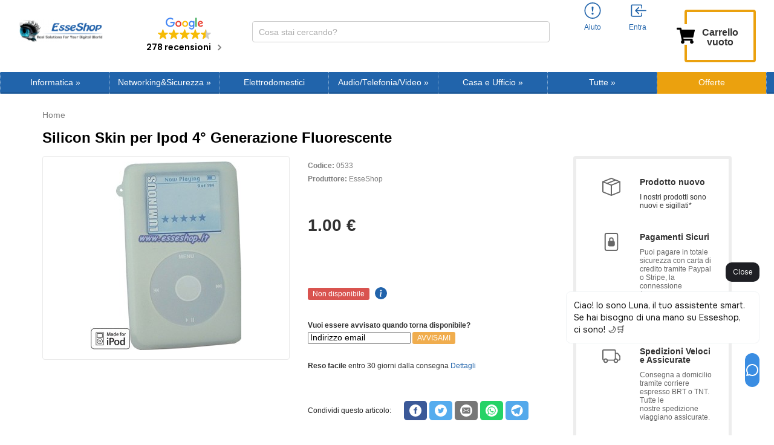

--- FILE ---
content_type: text/html; charset=UTF-8
request_url: https://www.esseshop.it/silicon-skin-per-ipod-generazione-fluorescente-p-328.html
body_size: 36343
content:
<!DOCTYPE html>
<html dir="LTR" lang="it" prefix="og: http://ogp.me/ns#">
<head>
    <meta http-equiv="Content-Type" content="text/html; charset=utf-8">
    <meta http-equiv="X-UA-Compatible" content="IE=edge">
<!--    <meta name="viewport" content="width=device-width, initial-scale=1.0, maximum-scale=1.0">-->
    <meta name="viewport" content="width=device-width, initial-scale=1.0">
    <!-- Chrome, Firefox OS and Opera -->
    <meta name="theme-color" content="#2164ab">
    <!-- Windows Phone -->
    <meta name="msapplication-navbutton-color" content="#2164ab">
  <link  rel="stylesheet" type="text/css"  media="all" href="https://cdn.sniperfast.com/custom/esseshopit/sniperfast.css" />
    <svg xmlns="http://www.w3.org/2000/svg" style="display:none;">
    <symbol id="cart" fill="currentColor" class="bi bi-cart3" viewBox="0 0 16 16">
        <path d="M0 1.5A.5.5 0 0 1 .5 1H2a.5.5 0 0 1 .485.379L2.89 3H14.5a.5.5 0 0 1 .49.598l-1 5a.5.5 0 0 1-.465.401l-9.397.472L4.415 11H13a.5.5 0 0 1 0 1H4a.5.5 0 0 1-.491-.408L2.01 3.607 1.61 2H.5a.5.5 0 0 1-.5-.5zM3.102 4l.84 4.479 9.144-.459L13.89 4H3.102zM5 12a2 2 0 1 0 0 4 2 2 0 0 0 0-4zm7 0a2 2 0 1 0 0 4 2 2 0 0 0 0-4zm-7 1a1 1 0 1 1 0 2 1 1 0 0 1 0-2zm7 0a1 1 0 1 1 0 2 1 1 0 0 1 0-2z"/>
    </symbol>
    <symbol id="account-history" fill="currentColor" class="bi bi-person" viewBox="0 0 16 16">
        <path d="M8 8a3 3 0 1 0 0-6 3 3 0 0 0 0 6zm2-3a2 2 0 1 1-4 0 2 2 0 0 1 4 0zm4 8c0 1-1 1-1 1H3s-1 0-1-1 1-4 6-4 6 3 6 4zm-1-.004c-.001-.246-.154-.986-.832-1.664C11.516 10.68 10.289 10 8 10c-2.29 0-3.516.68-4.168 1.332-.678.678-.83 1.418-.832 1.664h10z"/>
    </symbol>
    <symbol id="account-information" fill="currentColor" class="bi bi-exclamation-circle" viewBox="0 0 16 16">
        <path d="M8 15A7 7 0 1 1 8 1a7 7 0 0 1 0 14zm0 1A8 8 0 1 0 8 0a8 8 0 0 0 0 16z"/>
        <path d="M7.002 11a1 1 0 1 1 2 0 1 1 0 0 1-2 0zM7.1 4.995a.905.905 0 1 1 1.8 0l-.35 3.507a.552.552 0 0 1-1.1 0L7.1 4.995z"/>
    </symbol>
    <symbol id="account-login" fill="currentColor" class="bi bi-box-arrow-in-left" viewBox="0 0 16 16">
        <path fill-rule="evenodd" d="M10 3.5a.5.5 0 0 0-.5-.5h-8a.5.5 0 0 0-.5.5v9a.5.5 0 0 0 .5.5h8a.5.5 0 0 0 .5-.5v-2a.5.5 0 0 1 1 0v2A1.5 1.5 0 0 1 9.5 14h-8A1.5 1.5 0 0 1 0 12.5v-9A1.5 1.5 0 0 1 1.5 2h8A1.5 1.5 0 0 1 11 3.5v2a.5.5 0 0 1-1 0v-2z"/>
        <path fill-rule="evenodd" d="M4.146 8.354a.5.5 0 0 1 0-.708l3-3a.5.5 0 1 1 .708.708L5.707 7.5H14.5a.5.5 0 0 1 0 1H5.707l2.147 2.146a.5.5 0 0 1-.708.708l-3-3z"/>
    </symbol>
    <symbol id="account-logoff" fill="currentColor" class="bi bi-box-arrow-in-left" viewBox="0 0 16 16">
        <path fill-rule="evenodd" d="M10 12.5a.5.5 0 0 1-.5.5h-8a.5.5 0 0 1-.5-.5v-9a.5.5 0 0 1 .5-.5h8a.5.5 0 0 1 .5.5v2a.5.5 0 0 0 1 0v-2A1.5 1.5 0 0 0 9.5 2h-8A1.5 1.5 0 0 0 0 3.5v9A1.5 1.5 0 0 0 1.5 14h8a1.5 1.5 0 0 0 1.5-1.5v-2a.5.5 0 0 0-1 0v2z"/>
        <path fill-rule="evenodd" d="M15.854 8.354a.5.5 0 0 0 0-.708l-3-3a.5.5 0 0 0-.708.708L14.293 7.5H5.5a.5.5 0 0 0 0 1h8.793l-2.147 2.146a.5.5 0 0 0 .708.708l3-3z"/>
    </symbol>
    <symbol id="account-login-google" enable-background="new 0 0 512 512" viewBox="0 0 512 512">
        <path d="m120 256c0-25.367 6.989-49.13 19.131-69.477v-86.308h-86.308c-34.255 44.488-52.823 98.707-52.823 155.785s18.568 111.297 52.823 155.785h86.308v-86.308c-12.142-20.347-19.131-44.11-19.131-69.477z" fill="#fbbd00"></path><path d="m256 392-60 60 60 60c57.079 0 111.297-18.568 155.785-52.823v-86.216h-86.216c-20.525 12.186-44.388 19.039-69.569 19.039z" fill="#0f9d58"></path><path d="m139.131 325.477-86.308 86.308c6.782 8.808 14.167 17.243 22.158 25.235 48.352 48.351 112.639 74.98 181.019 74.98v-120c-49.624 0-93.117-26.72-116.869-66.523z" fill="#31aa52"></path><path d="m512 256c0-15.575-1.41-31.179-4.192-46.377l-2.251-12.299h-249.557v120h121.452c-11.794 23.461-29.928 42.602-51.884 55.638l86.216 86.216c8.808-6.782 17.243-14.167 25.235-22.158 48.352-48.353 74.981-112.64 74.981-181.02z" fill="#3c79e6"></path><path d="m352.167 159.833 10.606 10.606 84.853-84.852-10.606-10.606c-48.352-48.352-112.639-74.981-181.02-74.981l-60 60 60 60c36.326 0 70.479 14.146 96.167 39.833z" fill="#cf2d48"></path><path d="m256 120v-120c-68.38 0-132.667 26.629-181.02 74.98-7.991 7.991-15.376 16.426-22.158 25.235l86.308 86.308c23.753-39.803 67.246-66.523 116.87-66.523z" fill="#eb4132"></path>
    </symbol>
    <symbol id="account-mail" enable-background="new 0 0 512 512" viewBox="0 0 512 512">
        <path d="M464 64H48C21.5 64 0 85.5 0 112v288c0 26.5 21.5 48 48 48h416c26.5 0 48-21.5 48-48V112c0-26.5-21.5-48-48-48zM48 96h416c8.8 0 16 7.2 16 16v41.4c-21.9 18.5-53.2 44-150.6 121.3-16.9 13.4-50.2 45.7-73.4 45.3-23.2.4-56.6-31.9-73.4-45.3C85.2 197.4 53.9 171.9 32 153.4V112c0-8.8 7.2-16 16-16zm416 320H48c-8.8 0-16-7.2-16-16V195c22.8 18.7 58.8 47.6 130.7 104.7 20.5 16.4 56.7 52.5 93.3 52.3 36.4.3 72.3-35.5 93.3-52.3 71.9-57.1 107.9-86 130.7-104.7v205c0 8.8-7.2 16-16 16z"></path>
    </symbol>
    <symbol id="account-password" enable-background="new 0 0 512 512" viewBox="0 0 448 512">
        <path d="M400 224h-24v-72C376 68.2 307.8 0 224 0S72 68.2 72 152v72H48c-26.5 0-48 21.5-48 48v192c0 26.5 21.5 48 48 48h352c26.5 0 48-21.5 48-48V272c0-26.5-21.5-48-48-48zm-104 0H152v-72c0-39.7 32.3-72 72-72s72 32.3 72 72v72z"></path>
    </symbol>
    <symbol id="product-info" viewBox="0 0 16 16">
        <path d="M8 16A8 8 0 1 0 8 0a8 8 0 0 0 0 16zm.93-9.412-1 4.705c-.07.34.029.533.304.533.194 0 .487-.07.686-.246l-.088.416c-.287.346-.92.598-1.465.598-.703 0-1.002-.422-.808-1.319l.738-3.468c.064-.293.006-.399-.287-.47l-.451-.081.082-.381 2.29-.287zM8 5.5a1 1 0 1 1 0-2 1 1 0 0 1 0 2z"/>
    </symbol>
    <symbol id="share-fb" viewBox="0 0 24 24">
        <path d="M12 0C5.38 0 0 5.38 0 12s5.38 12 12 12 12-5.38 12-12S18.62 0 12 0zm3.6 11.5h-2.1v7h-3v-7h-2v-2h2V8.34c0-1.1.35-2.82 2.65-2.82h2.35v2.3h-1.4c-.25 0-.6.13-.6.66V9.5h2.34l-.24 2z"/>
    </symbol>
    <symbol id="share-twitter" viewBox="0 0 24 24">
        <path d="M12 0C5.38 0 0 5.38 0 12s5.38 12 12 12 12-5.38 12-12S18.62 0 12 0zm5.26 9.38v.34c0 3.48-2.64 7.5-7.48 7.5-1.48 0-2.87-.44-4.03-1.2 1.37.17 2.77-.2 3.9-1.08-1.16-.02-2.13-.78-2.46-1.83.38.1.8.07 1.17-.03-1.2-.24-2.1-1.3-2.1-2.58v-.05c.35.2.75.32 1.18.33-.7-.47-1.17-1.28-1.17-2.2 0-.47.13-.92.36-1.3C7.94 8.85 9.88 9.9 12.06 10c-.04-.2-.06-.4-.06-.6 0-1.46 1.18-2.63 2.63-2.63.76 0 1.44.3 1.92.82.6-.12 1.95-.27 1.95-.27-.35.53-.72 1.66-1.24 2.04z"/>
    </symbol>
    <symbol id="share-mail" viewBox="0 0 24 24">
        <path d="M12 0C5.38 0 0 5.38 0 12s5.38 12 12 12 12-5.38 12-12S18.62 0 12 0zm8 16c0 1.1-.9 2-2 2H6c-1.1 0-2-.9-2-2V8c0-1.1.9-2 2-2h12c1.1 0 2 .9 2 2v8z"/><path d="M17.9 8.18c-.2-.2-.5-.24-.72-.07L12 12.38 6.82 8.1c-.22-.16-.53-.13-.7.08s-.15.53.06.7l3.62 2.97-3.57 2.23c-.23.14-.3.45-.15.7.1.14.25.22.42.22.1 0 .18-.02.27-.08l3.85-2.4 1.06.87c.1.04.2.1.32.1s.23-.06.32-.1l1.06-.9 3.86 2.4c.08.06.17.1.26.1.17 0 .33-.1.42-.25.15-.24.08-.55-.15-.7l-3.57-2.22 3.62-2.96c.2-.2.24-.5.07-.72z"/>
    </symbol>
    <symbol id="share-whatsapp" viewBox="0 0 24 24">
        <path d="m12 0c-6.6 0-12 5.4-12 12s5.4 12 12 12 12-5.4 12-12-5.4-12-12-12zm0 3.8c2.2 0 4.2 0.9 5.7 2.4 1.6 1.5 2.4 3.6 2.5 5.7 0 4.5-3.6 8.1-8.1 8.1-1.4 0-2.7-0.4-3.9-1l-4.4 1.1 1.2-4.2c-0.8-1.2-1.1-2.6-1.1-4 0-4.5 3.6-8.1 8.1-8.1zm0.1 1.5c-3.7 0-6.7 3-6.7 6.7 0 1.3 0.3 2.5 1 3.6l0.1 0.3-0.7 2.4 2.5-0.7 0.3 0.099c1 0.7 2.2 1 3.4 1 3.7 0 6.8-3 6.9-6.6 0-1.8-0.7-3.5-2-4.8s-3-2-4.8-2zm-3 2.9h0.4c0.2 0 0.4-0.099 0.5 0.3s0.5 1.5 0.6 1.7 0.1 0.2 0 0.3-0.1 0.2-0.2 0.3l-0.3 0.3c-0.1 0.1-0.2 0.2-0.1 0.4 0.2 0.2 0.6 0.9 1.2 1.4 0.7 0.7 1.4 0.9 1.6 1 0.2 0 0.3 0.001 0.4-0.099s0.5-0.6 0.6-0.8c0.2-0.2 0.3-0.2 0.5-0.1l1.4 0.7c0.2 0.1 0.3 0.2 0.5 0.3 0 0.1 0.1 0.5-0.099 1s-1 0.9-1.4 1c-0.3 0-0.8 0.001-1.3-0.099-0.3-0.1-0.7-0.2-1.2-0.4-2.1-0.9-3.4-3-3.5-3.1s-0.8-1.1-0.8-2.1c0-1 0.5-1.5 0.7-1.7s0.4-0.3 0.5-0.3z"/>
    </symbol>
    <symbol id="share-telegram" viewBox="0 0 24 24">
        <path d="M12 23.5c6.35 0 11.5-5.15 11.5-11.5S18.35.5 12 .5.5 5.65.5 12 5.65 23.5 12 23.5zM2.505 11.053c-.31.118-.505.738-.505.738s.203.62.513.737l3.636 1.355 1.417 4.557a.787.787 0 0 0 1.25.375l2.115-1.72a.29.29 0 0 1 .353-.01L15.1 19.85a.786.786 0 0 0 .746.095.786.786 0 0 0 .487-.573l2.793-13.426a.787.787 0 0 0-1.054-.893l-15.568 6z" fill-rule="evenodd"/>
    </symbol>
    <symbol id="header-search" enable-background="new 0 0 512 512" viewBox="0 0 448 512">
        <path fill="#008DD2" d="M3346 1077c41,0 75,34 75,75 0,41 -34,75 -75,75 -41,0 -75,-34 -75,-75 0,-41 34,-75 75,-75zm-1198 -824c193,0 349,156 349,349 0,193 -156,349 -349,349 -193,0 -349,-156 -349,-349 0,-193 156,-349 349,-349zm-1116 546c151,0 274,123 274,274 0,151 -123,274 -274,274 -151,0 -274,-123 -274,-274 0,-151 123,-274 274,-274zm-500 1189c134,0 243,109 243,243 0,134 -109,243 -243,243 -134,0 -243,-109 -243,-243 0,-134 109,-243 243,-243zm500 1223c121,0 218,98 218,218 0,121 -98,218 -218,218 -121,0 -218,-98 -218,-218 0,-121 98,-218 218,-218zm1116 434c110,0 200,89 200,200 0,110 -89,200 -200,200 -110,0 -200,-89 -200,-200 0,-110 89,-200 200,-200zm1145 -434c81,0 147,66 147,147 0,81 -66,147 -147,147 -81,0 -147,-66 -147,-147 0,-81 66,-147 147,-147zm459 -1098c65,0 119,53 119,119 0,65 -53,119 -119,119 -65,0 -119,-53 -119,-119 0,-65 53,-119 119,-119z"/>
    </symbol>
    <symbol id="header-search-btn" enable-background="new 0 0 512 512" viewBox="0 0 512 512">
        <path d="M443.5 420.2L336.7 312.4c20.9-26.2 33.5-59.4 33.5-95.5 0-84.5-68.5-153-153.1-153S64 132.5 64 217s68.5 153 153.1 153c36.6 0 70.1-12.8 96.5-34.2l106.1 107.1c3.2 3.4 7.6 5.1 11.9 5.1 4.1 0 8.2-1.5 11.3-4.5 6.6-6.3 6.8-16.7.6-23.3zm-226.4-83.1c-32.1 0-62.3-12.5-85-35.2-22.7-22.7-35.2-52.9-35.2-84.9 0-32.1 12.5-62.3 35.2-84.9 22.7-22.7 52.9-35.2 85-35.2s62.3 12.5 85 35.2c22.7 22.7 35.2 52.9 35.2 84.9 0 32.1-12.5 62.3-35.2 84.9-22.7 22.7-52.9 35.2-85 35.2z"></path>
    </symbol>
    <symbol id="header-mobile-basket" enable-background="new 0 0 512 512" viewBox="0 0 576 512">
       <path d="M528.12 301.319l47.273-208C578.806 78.301 567.391 64 551.99 64H159.208l-9.166-44.81C147.758 8.021 137.93 0 126.529 0H24C10.745 0 0 10.745 0 24v16c0 13.255 10.745 24 24 24h69.883l70.248 343.435C147.325 417.1 136 435.222 136 456c0 30.928 25.072 56 56 56s56-25.072 56-56c0-15.674-6.447-29.835-16.824-40h209.647C430.447 426.165 424 440.326 424 456c0 30.928 25.072 56 56 56s56-25.072 56-56c0-22.172-12.888-41.332-31.579-50.405l5.517-24.276c3.413-15.018-8.002-29.319-23.403-29.319H218.117l-6.545-32h293.145c11.206 0 20.92-7.754 23.403-18.681z"></path>
    </symbol>
    <symbol id="header-mobile-login" enable-background="new 0 0 512 512" viewBox="0 0 512 512">
       <path d="M447.8 438.3c-7.2-31.8-48.3-47.3-62.5-52.3-15.6-5.5-37.8-6.8-52.1-10-8.2-1.8-20.1-6.3-24.1-11.1s-1.6-49.3-1.6-49.3 7.4-11.5 11.4-21.7c4-10.1 8.4-37.9 8.4-37.9s8.2 0 11.1-14.4c3.1-15.7 8-21.8 7.4-33.5-.6-11.5-6.9-11.2-6.9-11.2s6.1-16.7 6.8-51.3c.9-41.1-31.3-81.6-89.6-81.6-59.1 0-90.6 40.5-89.7 81.6.8 34.6 6.7 51.3 6.7 51.3s-6.3-.3-6.9 11.2c-.6 11.7 4.3 17.8 7.4 33.5 2.8 14.4 11.1 14.4 11.1 14.4s4.4 27.8 8.4 37.9c4 10.2 11.4 21.7 11.4 21.7s2.4 44.5-1.6 49.3c-4 4.8-15.9 9.3-24.1 11.1-14.3 3.2-36.5 4.5-52.1 10-14.2 5-55.3 20.5-62.5 52.3-1.1 5 2.7 9.7 7.9 9.7H440c5.1 0 8.9-4.7 7.8-9.7z"></path>
    </symbol>
    <symbol id="review-like" enable-background="new 0 0 512 512" viewBox="0 0 512 512">
        <path d="M104 224H24c-13.255 0-24 10.745-24 24v240c0 13.255 10.745 24 24 24h80c13.255 0 24-10.745 24-24V248c0-13.255-10.745-24-24-24zM64 472c-13.255 0-24-10.745-24-24s10.745-24 24-24 24 10.745 24 24-10.745 24-24 24zM384 81.452c0 42.416-25.97 66.208-33.277 94.548h101.723c33.397 0 59.397 27.746 59.553 58.098.084 17.938-7.546 37.249-19.439 49.197l-.11.11c9.836 23.337 8.237 56.037-9.308 79.469 8.681 25.895-.069 57.704-16.382 74.757 4.298 17.598 2.244 32.575-6.148 44.632C440.202 511.587 389.616 512 346.839 512l-2.845-.001c-48.287-.017-87.806-17.598-119.56-31.725-15.957-7.099-36.821-15.887-52.651-16.178-6.54-.12-11.783-5.457-11.783-11.998v-213.77c0-3.2 1.282-6.271 3.558-8.521 39.614-39.144 56.648-80.587 89.117-113.111 14.804-14.832 20.188-37.236 25.393-58.902C282.515 39.293 291.817 0 312 0c24 0 72 8 72 81.452z"></path>
    </symbol>
    <symbol id="review-time" enable-background="new 0 0 512 512" viewBox="0 0 512 512">
        <path d="M256 8C119 8 8 119 8 256s111 248 248 248 248-111 248-248S393 8 256 8zm0 448c-110.5 0-200-89.5-200-200S145.5 56 256 56s200 89.5 200 200-89.5 200-200 200zm61.8-104.4l-84.9-61.7c-3.1-2.3-4.9-5.9-4.9-9.7V116c0-6.6 5.4-12 12-12h32c6.6 0 12 5.4 12 12v141.7l66.8 48.6c5.4 3.9 6.5 11.4 2.6 16.8L334.6 349c-3.9 5.3-11.4 6.5-16.8 2.6z"></path>
    </symbol>
    <symbol id="menu-arrow" viewBox="0 0 320 512">
        <path d="M285.476 272.971L91.132 467.314c-9.373 9.373-24.569 9.373-33.941 0l-22.667-22.667c-9.357-9.357-9.375-24.522-.04-33.901L188.505 256 34.484 101.255c-9.335-9.379-9.317-24.544.04-33.901l22.667-22.667c9.373-9.373 24.569-9.373 33.941 0L285.475 239.03c9.373 9.372 9.373 24.568.001 33.941z"></path>
    </symbol>
    <symbol id="categories-component" fill="currentColor" class="bi bi-cpu" viewBox="0 0 16 16">
        <path d="M5 0a.5.5 0 0 1 .5.5V2h1V.5a.5.5 0 0 1 1 0V2h1V.5a.5.5 0 0 1 1 0V2h1V.5a.5.5 0 0 1 1 0V2A2.5 2.5 0 0 1 14 4.5h1.5a.5.5 0 0 1 0 1H14v1h1.5a.5.5 0 0 1 0 1H14v1h1.5a.5.5 0 0 1 0 1H14v1h1.5a.5.5 0 0 1 0 1H14a2.5 2.5 0 0 1-2.5 2.5v1.5a.5.5 0 0 1-1 0V14h-1v1.5a.5.5 0 0 1-1 0V14h-1v1.5a.5.5 0 0 1-1 0V14h-1v1.5a.5.5 0 0 1-1 0V14A2.5 2.5 0 0 1 2 11.5H.5a.5.5 0 0 1 0-1H2v-1H.5a.5.5 0 0 1 0-1H2v-1H.5a.5.5 0 0 1 0-1H2v-1H.5a.5.5 0 0 1 0-1H2A2.5 2.5 0 0 1 4.5 2V.5A.5.5 0 0 1 5 0zm-.5 3A1.5 1.5 0 0 0 3 4.5v7A1.5 1.5 0 0 0 4.5 13h7a1.5 1.5 0 0 0 1.5-1.5v-7A1.5 1.5 0 0 0 11.5 3h-7zM5 6.5A1.5 1.5 0 0 1 6.5 5h3A1.5 1.5 0 0 1 11 6.5v3A1.5 1.5 0 0 1 9.5 11h-3A1.5 1.5 0 0 1 5 9.5v-3zM6.5 6a.5.5 0 0 0-.5.5v3a.5.5 0 0 0 .5.5h3a.5.5 0 0 0 .5-.5v-3a.5.5 0 0 0-.5-.5h-3z"/>
    </symbol>
    <symbol id="categories-notebook" fill="currentColor" class="bi bi-laptop" viewBox="0 0 16 16">
        <path d="M13.5 3a.5.5 0 0 1 .5.5V11H2V3.5a.5.5 0 0 1 .5-.5h11zm-11-1A1.5 1.5 0 0 0 1 3.5V12h14V3.5A1.5 1.5 0 0 0 13.5 2h-11zM0 12.5h16a1.5 1.5 0 0 1-1.5 1.5h-13A1.5 1.5 0 0 1 0 12.5z"/>
    </symbol>
    <symbol id="categories-tablet" fill="currentColor" class="bi bi-tablet" viewBox="0 0 16 16">
        <path d="M12 1a1 1 0 0 1 1 1v12a1 1 0 0 1-1 1H4a1 1 0 0 1-1-1V2a1 1 0 0 1 1-1h8zM4 0a2 2 0 0 0-2 2v12a2 2 0 0 0 2 2h8a2 2 0 0 0 2-2V2a2 2 0 0 0-2-2H4z"/>
        <path d="M8 14a1 1 0 1 0 0-2 1 1 0 0 0 0 2z"/>
    </symbol>
    <symbol id="categories-bag" fill="currentColor" class="bi bi-bag-dash" viewBox="0 0 16 16">
        <path fill-rule="evenodd" d="M5.5 10a.5.5 0 0 1 .5-.5h4a.5.5 0 0 1 0 1H6a.5.5 0 0 1-.5-.5z"/>
        <path d="M8 1a2.5 2.5 0 0 1 2.5 2.5V4h-5v-.5A2.5 2.5 0 0 1 8 1zm3.5 3v-.5a3.5 3.5 0 1 0-7 0V4H1v10a2 2 0 0 0 2 2h10a2 2 0 0 0 2-2V4h-3.5zM2 5h12v9a1 1 0 0 1-1 1H3a1 1 0 0 1-1-1V5z"/>
    </symbol>
    <symbol id="categories-tools" fill="currentColor" class="bi bi-tools" viewBox="0 0 16 16">
        <path d="M1 0 0 1l2.2 3.081a1 1 0 0 0 .815.419h.07a1 1 0 0 1 .708.293l2.675 2.675-2.617 2.654A3.003 3.003 0 0 0 0 13a3 3 0 1 0 5.878-.851l2.654-2.617.968.968-.305.914a1 1 0 0 0 .242 1.023l3.356 3.356a1 1 0 0 0 1.414 0l1.586-1.586a1 1 0 0 0 0-1.414l-3.356-3.356a1 1 0 0 0-1.023-.242L10.5 9.5l-.96-.96 2.68-2.643A3.005 3.005 0 0 0 16 3c0-.269-.035-.53-.102-.777l-2.14 2.141L12 4l-.364-1.757L13.777.102a3 3 0 0 0-3.675 3.68L7.462 6.46 4.793 3.793a1 1 0 0 1-.293-.707v-.071a1 1 0 0 0-.419-.814L1 0zm9.646 10.646a.5.5 0 0 1 .708 0l3 3a.5.5 0 0 1-.708.708l-3-3a.5.5 0 0 1 0-.708zM3 11l.471.242.529.026.287.445.445.287.026.529L5 13l-.242.471-.026.529-.445.287-.287.445-.529.026L3 15l-.471-.242L2 14.732l-.287-.445L1.268 14l-.026-.529L1 13l.242-.471.026-.529.445-.287.287-.445.529-.026L3 11z"/>
    </symbol>
    <symbol id="categories-hdd" fill="currentColor" class="bi bi-hdd-stack" viewBox="0 0 16 16">
        <path d="M14 10a1 1 0 0 1 1 1v1a1 1 0 0 1-1 1H2a1 1 0 0 1-1-1v-1a1 1 0 0 1 1-1h12zM2 9a2 2 0 0 0-2 2v1a2 2 0 0 0 2 2h12a2 2 0 0 0 2-2v-1a2 2 0 0 0-2-2H2z"/>
        <path d="M5 11.5a.5.5 0 1 1-1 0 .5.5 0 0 1 1 0zm-2 0a.5.5 0 1 1-1 0 .5.5 0 0 1 1 0zM14 3a1 1 0 0 1 1 1v1a1 1 0 0 1-1 1H2a1 1 0 0 1-1-1V4a1 1 0 0 1 1-1h12zM2 2a2 2 0 0 0-2 2v1a2 2 0 0 0 2 2h12a2 2 0 0 0 2-2V4a2 2 0 0 0-2-2H2z"/>
        <path d="M5 4.5a.5.5 0 1 1-1 0 .5.5 0 0 1 1 0zm-2 0a.5.5 0 1 1-1 0 .5.5 0 0 1 1 0z"/>
    </symbol>
    <symbol id="categories-disc" fill="currentColor" class="bi bi-disc" viewBox="0 0 16 16">
        <path d="M8 15A7 7 0 1 1 8 1a7 7 0 0 1 0 14zm0 1A8 8 0 1 0 8 0a8 8 0 0 0 0 16z"/>
        <path d="M10 8a2 2 0 1 1-4 0 2 2 0 0 1 4 0zM8 4a4 4 0 0 0-4 4 .5.5 0 0 1-1 0 5 5 0 0 1 5-5 .5.5 0 0 1 0 1zm4.5 3.5a.5.5 0 0 1 .5.5 5 5 0 0 1-5 5 .5.5 0 0 1 0-1 4 4 0 0 0 4-4 .5.5 0 0 1 .5-.5z"/>
    </symbol>
    <symbol id="categories-router" fill="currentColor" class="bi bi-router" viewBox="0 0 16 16">
        <path fill-rule="evenodd" d="M5.525 3.025a3.5 3.5 0 0 1 4.95 0 .5.5 0 1 0 .707-.707 4.5 4.5 0 0 0-6.364 0 .5.5 0 0 0 .707.707ZM6.94 4.44a1.5 1.5 0 0 1 2.122 0 .5.5 0 0 0 .707-.707 2.5 2.5 0 0 0-3.536 0 .5.5 0 0 0 .707.707ZM2.974 2.342a.5.5 0 1 0-.948.316L3.806 8H1.5A1.5 1.5 0 0 0 0 9.5v2A1.5 1.5 0 0 0 1.5 13H2a.5.5 0 0 0 .5.5h2A.5.5 0 0 0 5 13h6a.5.5 0 0 0 .5.5h2a.5.5 0 0 0 .5-.5h.5a1.5 1.5 0 0 0 1.5-1.5v-2A1.5 1.5 0 0 0 14.5 8h-2.306l1.78-5.342a.5.5 0 1 0-.948-.316L11.14 8H4.86L2.974 2.342ZM6.5 9h8a.5.5 0 0 1 .5.5v2a.5.5 0 0 1-.5.5h-13a.5.5 0 0 1-.5-.5v-2a.5.5 0 0 1 .5-.5h5Zm-4 2a.5.5 0 1 1 0-1 .5.5 0 0 1 0 1Zm4.5-.5a.5.5 0 1 0 1 0 .5.5 0 0 0-1 0Zm2.5.5a.5.5 0 1 1 0-1 .5.5 0 0 1 0 1Zm1.5-.5a.5.5 0 1 0 1 0 .5.5 0 0 0-1 0Zm2 0a.5.5 0 1 0 1 0 .5.5 0 0 0-1 0Zm-4.5-5a.5.5 0 1 1-1 0 .5.5 0 0 1 1 0Z"/>
    </symbol>
    <symbol id="categories-shield" fill="currentColor" class="bi bi-shield-lock" viewBox="0 0 16 16">
        <path d="M5.338 1.59a61.44 61.44 0 0 0-2.837.856.481.481 0 0 0-.328.39c-.554 4.157.726 7.19 2.253 9.188a10.725 10.725 0 0 0 2.287 2.233c.346.244.652.42.893.533.12.057.218.095.293.118a.55.55 0 0 0 .101.025.615.615 0 0 0 .1-.025c.076-.023.174-.061.294-.118.24-.113.547-.29.893-.533a10.726 10.726 0 0 0 2.287-2.233c1.527-1.997 2.807-5.031 2.253-9.188a.48.48 0 0 0-.328-.39c-.651-.213-1.75-.56-2.837-.855C9.552 1.29 8.531 1.067 8 1.067c-.53 0-1.552.223-2.662.524zM5.072.56C6.157.265 7.31 0 8 0s1.843.265 2.928.56c1.11.3 2.229.655 2.887.87a1.54 1.54 0 0 1 1.044 1.262c.596 4.477-.787 7.795-2.465 9.99a11.775 11.775 0 0 1-2.517 2.453 7.159 7.159 0 0 1-1.048.625c-.28.132-.581.24-.829.24s-.548-.108-.829-.24a7.158 7.158 0 0 1-1.048-.625 11.777 11.777 0 0 1-2.517-2.453C1.928 10.487.545 7.169 1.141 2.692A1.54 1.54 0 0 1 2.185 1.43 62.456 62.456 0 0 1 5.072.56z"/>
        <path d="M9.5 6.5a1.5 1.5 0 0 1-1 1.415l.385 1.99a.5.5 0 0 1-.491.595h-.788a.5.5 0 0 1-.49-.595l.384-1.99a1.5 1.5 0 1 1 2-1.415z"/>
    </symbol>
    <symbol id="categories-hdd-rack" fill="currentColor" class="bi bi-hdd-rack" viewBox="0 0 16 16">
        <path d="M4.5 5a.5.5 0 1 0 0-1 .5.5 0 0 0 0 1zM3 4.5a.5.5 0 1 1-1 0 .5.5 0 0 1 1 0zm2 7a.5.5 0 1 1-1 0 .5.5 0 0 1 1 0zm-2.5.5a.5.5 0 1 0 0-1 .5.5 0 0 0 0 1z"/>
        <path d="M2 2a2 2 0 0 0-2 2v1a2 2 0 0 0 2 2h1v2H2a2 2 0 0 0-2 2v1a2 2 0 0 0 2 2h12a2 2 0 0 0 2-2v-1a2 2 0 0 0-2-2h-1V7h1a2 2 0 0 0 2-2V4a2 2 0 0 0-2-2H2zm13 2v1a1 1 0 0 1-1 1H2a1 1 0 0 1-1-1V4a1 1 0 0 1 1-1h12a1 1 0 0 1 1 1zm0 7v1a1 1 0 0 1-1 1H2a1 1 0 0 1-1-1v-1a1 1 0 0 1 1-1h12a1 1 0 0 1 1 1zm-3-4v2H4V7h8z"/>
    </symbol>
    <symbol id="categories-bezier2" fill="currentColor" class="bi bi-bezier2" viewBox="0 0 16 16">
        <path fill-rule="evenodd" d="M1 2.5A1.5 1.5 0 0 1 2.5 1h1A1.5 1.5 0 0 1 5 2.5h4.134a1 1 0 1 1 0 1h-2.01c.18.18.34.381.484.605.638.992.892 2.354.892 3.895 0 1.993.257 3.092.713 3.7.356.476.895.721 1.787.784A1.5 1.5 0 0 1 12.5 11h1a1.5 1.5 0 0 1 1.5 1.5v1a1.5 1.5 0 0 1-1.5 1.5h-1a1.5 1.5 0 0 1-1.5-1.5H6.866a1 1 0 1 1 0-1h1.711a2.839 2.839 0 0 1-.165-.2C7.743 11.407 7.5 10.007 7.5 8c0-1.46-.246-2.597-.733-3.355-.39-.605-.952-1-1.767-1.112A1.5 1.5 0 0 1 3.5 5h-1A1.5 1.5 0 0 1 1 3.5v-1zM2.5 2a.5.5 0 0 0-.5.5v1a.5.5 0 0 0 .5.5h1a.5.5 0 0 0 .5-.5v-1a.5.5 0 0 0-.5-.5h-1zm10 10a.5.5 0 0 0-.5.5v1a.5.5 0 0 0 .5.5h1a.5.5 0 0 0 .5-.5v-1a.5.5 0 0 0-.5-.5h-1z"/>
    </symbol>
    <symbol id="categories-volume" fill="currentColor" class="bi bi-volume-up" viewBox="0 0 16 16">
        <path d="M11.536 14.01A8.473 8.473 0 0 0 14.026 8a8.473 8.473 0 0 0-2.49-6.01l-.708.707A7.476 7.476 0 0 1 13.025 8c0 2.071-.84 3.946-2.197 5.303l.708.707z"/>
        <path d="M10.121 12.596A6.48 6.48 0 0 0 12.025 8a6.48 6.48 0 0 0-1.904-4.596l-.707.707A5.483 5.483 0 0 1 11.025 8a5.483 5.483 0 0 1-1.61 3.89l.706.706z"/>
        <path d="M10.025 8a4.486 4.486 0 0 1-1.318 3.182L8 10.475A3.489 3.489 0 0 0 9.025 8c0-.966-.392-1.841-1.025-2.475l.707-.707A4.486 4.486 0 0 1 10.025 8zM7 4a.5.5 0 0 0-.812-.39L3.825 5.5H1.5A.5.5 0 0 0 1 6v4a.5.5 0 0 0 .5.5h2.325l2.363 1.89A.5.5 0 0 0 7 12V4zM4.312 6.39 6 5.04v5.92L4.312 9.61A.5.5 0 0 0 4 9.5H2v-3h2a.5.5 0 0 0 .312-.11z"/>
    </symbol>
    <symbol id="categories-bluetooth" fill="currentColor" class="bi bi-bluetooth" viewBox="0 0 16 16">
        <path fill-rule="evenodd" d="m8.543 3.948 1.316 1.316L8.543 6.58V3.948Zm0 8.104 1.316-1.316L8.543 9.42v2.632Zm-1.41-4.043L4.275 5.133l.827-.827L7.377 6.58V1.128l4.137 4.136L8.787 8.01l2.745 2.745-4.136 4.137V9.42l-2.294 2.274-.827-.827L7.133 8.01ZM7.903 16c3.498 0 5.904-1.655 5.904-8.01 0-6.335-2.406-7.99-5.903-7.99C4.407 0 2 1.655 2 8.01 2 14.344 4.407 16 7.904 16Z"/>
    </symbol>
    <symbol id="categories-camera" fill="currentColor" class="bi bi-camera" viewBox="0 0 16 16">
        <path d="M15 12a1 1 0 0 1-1 1H2a1 1 0 0 1-1-1V6a1 1 0 0 1 1-1h1.172a3 3 0 0 0 2.12-.879l.83-.828A1 1 0 0 1 6.827 3h2.344a1 1 0 0 1 .707.293l.828.828A3 3 0 0 0 12.828 5H14a1 1 0 0 1 1 1v6zM2 4a2 2 0 0 0-2 2v6a2 2 0 0 0 2 2h12a2 2 0 0 0 2-2V6a2 2 0 0 0-2-2h-1.172a2 2 0 0 1-1.414-.586l-.828-.828A2 2 0 0 0 9.172 2H6.828a2 2 0 0 0-1.414.586l-.828.828A2 2 0 0 1 3.172 4H2z"/>
        <path d="M8 11a2.5 2.5 0 1 1 0-5 2.5 2.5 0 0 1 0 5zm0 1a3.5 3.5 0 1 0 0-7 3.5 3.5 0 0 0 0 7zM3 6.5a.5.5 0 1 1-1 0 .5.5 0 0 1 1 0z"/>
    </symbol>
    <symbol id="categories-phone" fill="currentColor" class="bi bi-phone" viewBox="0 0 16 16">
        <path d="M11 1a1 1 0 0 1 1 1v12a1 1 0 0 1-1 1H5a1 1 0 0 1-1-1V2a1 1 0 0 1 1-1h6zM5 0a2 2 0 0 0-2 2v12a2 2 0 0 0 2 2h6a2 2 0 0 0 2-2V2a2 2 0 0 0-2-2H5z"/>
        <path d="M8 14a1 1 0 1 0 0-2 1 1 0 0 0 0 2z"/>
    </symbol>
    <symbol id="categories-camera-video" fill="currentColor" class="bi bi-camera-video" viewBox="0 0 16 16">
        <path fill-rule="evenodd" d="M0 5a2 2 0 0 1 2-2h7.5a2 2 0 0 1 1.983 1.738l3.11-1.382A1 1 0 0 1 16 4.269v7.462a1 1 0 0 1-1.406.913l-3.111-1.382A2 2 0 0 1 9.5 13H2a2 2 0 0 1-2-2V5zm11.5 5.175 3.5 1.556V4.269l-3.5 1.556v4.35zM2 4a1 1 0 0 0-1 1v6a1 1 0 0 0 1 1h7.5a1 1 0 0 0 1-1V5a1 1 0 0 0-1-1H2z"/>
    </symbol>
    <symbol id="categories-controller" fill="currentColor" class="bi bi-controller" viewBox="0 0 16 16">
        <path d="M11.5 6.027a.5.5 0 1 1-1 0 .5.5 0 0 1 1 0zm-1.5 1.5a.5.5 0 1 0 0-1 .5.5 0 0 0 0 1zm2.5-.5a.5.5 0 1 1-1 0 .5.5 0 0 1 1 0zm-1.5 1.5a.5.5 0 1 0 0-1 .5.5 0 0 0 0 1zm-6.5-3h1v1h1v1h-1v1h-1v-1h-1v-1h1v-1z"/>
        <path d="M3.051 3.26a.5.5 0 0 1 .354-.613l1.932-.518a.5.5 0 0 1 .62.39c.655-.079 1.35-.117 2.043-.117.72 0 1.443.041 2.12.126a.5.5 0 0 1 .622-.399l1.932.518a.5.5 0 0 1 .306.729c.14.09.266.19.373.297.408.408.78 1.05 1.095 1.772.32.733.599 1.591.805 2.466.206.875.34 1.78.364 2.606.024.816-.059 1.602-.328 2.21a1.42 1.42 0 0 1-1.445.83c-.636-.067-1.115-.394-1.513-.773-.245-.232-.496-.526-.739-.808-.126-.148-.25-.292-.368-.423-.728-.804-1.597-1.527-3.224-1.527-1.627 0-2.496.723-3.224 1.527-.119.131-.242.275-.368.423-.243.282-.494.575-.739.808-.398.38-.877.706-1.513.773a1.42 1.42 0 0 1-1.445-.83c-.27-.608-.352-1.395-.329-2.21.024-.826.16-1.73.365-2.606.206-.875.486-1.733.805-2.466.315-.722.687-1.364 1.094-1.772a2.34 2.34 0 0 1 .433-.335.504.504 0 0 1-.028-.079zm2.036.412c-.877.185-1.469.443-1.733.708-.276.276-.587.783-.885 1.465a13.748 13.748 0 0 0-.748 2.295 12.351 12.351 0 0 0-.339 2.406c-.022.755.062 1.368.243 1.776a.42.42 0 0 0 .426.24c.327-.034.61-.199.929-.502.212-.202.4-.423.615-.674.133-.156.276-.323.44-.504C4.861 9.969 5.978 9.027 8 9.027s3.139.942 3.965 1.855c.164.181.307.348.44.504.214.251.403.472.615.674.318.303.601.468.929.503a.42.42 0 0 0 .426-.241c.18-.408.265-1.02.243-1.776a12.354 12.354 0 0 0-.339-2.406 13.753 13.753 0 0 0-.748-2.295c-.298-.682-.61-1.19-.885-1.465-.264-.265-.856-.523-1.733-.708-.85-.179-1.877-.27-2.913-.27-1.036 0-2.063.091-2.913.27z"/>
    </symbol>
    <symbol id="categories-pencil-square" fill="currentColor" class="bi bi-pencil-square" viewBox="0 0 16 16">
        <path d="M15.502 1.94a.5.5 0 0 1 0 .706L14.459 3.69l-2-2L13.502.646a.5.5 0 0 1 .707 0l1.293 1.293zm-1.75 2.456-2-2L4.939 9.21a.5.5 0 0 0-.121.196l-.805 2.414a.25.25 0 0 0 .316.316l2.414-.805a.5.5 0 0 0 .196-.12l6.813-6.814z"/>
        <path fill-rule="evenodd" d="M1 13.5A1.5 1.5 0 0 0 2.5 15h11a1.5 1.5 0 0 0 1.5-1.5v-6a.5.5 0 0 0-1 0v6a.5.5 0 0 1-.5.5h-11a.5.5 0 0 1-.5-.5v-11a.5.5 0 0 1 .5-.5H9a.5.5 0 0 0 0-1H2.5A1.5 1.5 0 0 0 1 2.5v11z"/>
    </symbol>
    <symbol id="categories-scissors" fill="currentColor" class="bi bi-scissors" viewBox="0 0 16 16">
        <path d="M3.5 3.5c-.614-.884-.074-1.962.858-2.5L8 7.226 11.642 1c.932.538 1.472 1.616.858 2.5L8.81 8.61l1.556 2.661a2.5 2.5 0 1 1-.794.637L8 9.73l-1.572 2.177a2.5 2.5 0 1 1-.794-.637L7.19 8.61 3.5 3.5zm2.5 10a1.5 1.5 0 1 0-3 0 1.5 1.5 0 0 0 3 0zm7 0a1.5 1.5 0 1 0-3 0 1.5 1.5 0 0 0 3 0z"/>
    </symbol>
    <symbol id="categories-dice-3" fill="currentColor" class="bi bi-dice-3" viewBox="0 0 16 16">
        <path d="M13 1a2 2 0 0 1 2 2v10a2 2 0 0 1-2 2H3a2 2 0 0 1-2-2V3a2 2 0 0 1 2-2h10zM3 0a3 3 0 0 0-3 3v10a3 3 0 0 0 3 3h10a3 3 0 0 0 3-3V3a3 3 0 0 0-3-3H3z"/>
        <path d="M5.5 4a1.5 1.5 0 1 1-3 0 1.5 1.5 0 0 1 3 0zm8 8a1.5 1.5 0 1 1-3 0 1.5 1.5 0 0 1 3 0zm-4-4a1.5 1.5 0 1 1-3 0 1.5 1.5 0 0 1 3 0z"/>
    </symbol>
    <symbol id="categories-lightbulb" fill="currentColor" class="bi bi-lightbulb" viewBox="0 0 16 16">
        <path d="M2 6a6 6 0 1 1 10.174 4.31c-.203.196-.359.4-.453.619l-.762 1.769A.5.5 0 0 1 10.5 13a.5.5 0 0 1 0 1 .5.5 0 0 1 0 1l-.224.447a1 1 0 0 1-.894.553H6.618a1 1 0 0 1-.894-.553L5.5 15a.5.5 0 0 1 0-1 .5.5 0 0 1 0-1 .5.5 0 0 1-.46-.302l-.761-1.77a1.964 1.964 0 0 0-.453-.618A5.984 5.984 0 0 1 2 6zm6-5a5 5 0 0 0-3.479 8.592c.263.254.514.564.676.941L5.83 12h4.342l.632-1.467c.162-.377.413-.687.676-.941A5 5 0 0 0 8 1z"/>
    </symbol>
    <symbol id="categories-plug" fill="currentColor" class="bi bi-plug" viewBox="0 0 16 16">
        <path d="M6 0a.5.5 0 0 1 .5.5V3h3V.5a.5.5 0 0 1 1 0V3h1a.5.5 0 0 1 .5.5v3A3.5 3.5 0 0 1 8.5 10c-.002.434-.01.845-.04 1.22-.041.514-.126 1.003-.317 1.424a2.083 2.083 0 0 1-.97 1.028C6.725 13.9 6.169 14 5.5 14c-.998 0-1.61.33-1.974.718A1.922 1.922 0 0 0 3 16H2c0-.616.232-1.367.797-1.968C3.374 13.42 4.261 13 5.5 13c.581 0 .962-.088 1.218-.219.241-.123.4-.3.514-.55.121-.266.193-.621.23-1.09.027-.34.035-.718.037-1.141A3.5 3.5 0 0 1 4 6.5v-3a.5.5 0 0 1 .5-.5h1V.5A.5.5 0 0 1 6 0zM5 4v2.5A2.5 2.5 0 0 0 7.5 9h1A2.5 2.5 0 0 0 11 6.5V4H5z"/>
    </symbol>
    <symbol id="categories-house" fill="currentColor" class="bi bi-house" viewBox="0 0 16 16">
        <path fill-rule="evenodd" d="M2 13.5V7h1v6.5a.5.5 0 0 0 .5.5h9a.5.5 0 0 0 .5-.5V7h1v6.5a1.5 1.5 0 0 1-1.5 1.5h-9A1.5 1.5 0 0 1 2 13.5zm11-11V6l-2-2V2.5a.5.5 0 0 1 .5-.5h1a.5.5 0 0 1 .5.5z"/>
        <path fill-rule="evenodd" d="M7.293 1.5a1 1 0 0 1 1.414 0l6.647 6.646a.5.5 0 0 1-.708.708L8 2.207 1.354 8.854a.5.5 0 1 1-.708-.708L7.293 1.5z"/>
    </symbol>
    <symbol id="close" viewBox="0 0 512 512">
        <path d="M405 136.798L375.202 107 256 226.202 136.798 107 107 136.798 226.202 256 107 375.202 136.798 405 256 285.798 375.202 405 405 375.202 285.798 256z"></path>
    </symbol>
    <symbol id="footer-facebook" fill="black" class="bi bi-facebook" viewBox="0 0 16 16">
        <path d="M16 8.049c0-4.446-3.582-8.05-8-8.05C3.58 0-.002 3.603-.002 8.05c0 4.017 2.926 7.347 6.75 7.951v-5.625h-2.03V8.05H6.75V6.275c0-2.017 1.195-3.131 3.022-3.131.876 0 1.791.157 1.791.157v1.98h-1.009c-.993 0-1.303.621-1.303 1.258v1.51h2.218l-.354 2.326H9.25V16c3.824-.604 6.75-3.934 6.75-7.951z"/>
    </symbol>
    <symbol id="footer-instagram" fill="black" class="bi bi-instagram" viewBox="0 0 16 16">
        <path d="M8 0C5.829 0 5.556.01 4.703.048 3.85.088 3.269.222 2.76.42a3.917 3.917 0 0 0-1.417.923A3.927 3.927 0 0 0 .42 2.76C.222 3.268.087 3.85.048 4.7.01 5.555 0 5.827 0 8.001c0 2.172.01 2.444.048 3.297.04.852.174 1.433.372 1.942.205.526.478.972.923 1.417.444.445.89.719 1.416.923.51.198 1.09.333 1.942.372C5.555 15.99 5.827 16 8 16s2.444-.01 3.298-.048c.851-.04 1.434-.174 1.943-.372a3.916 3.916 0 0 0 1.416-.923c.445-.445.718-.891.923-1.417.197-.509.332-1.09.372-1.942C15.99 10.445 16 10.173 16 8s-.01-2.445-.048-3.299c-.04-.851-.175-1.433-.372-1.941a3.926 3.926 0 0 0-.923-1.417A3.911 3.911 0 0 0 13.24.42c-.51-.198-1.092-.333-1.943-.372C10.443.01 10.172 0 7.998 0h.003zm-.717 1.442h.718c2.136 0 2.389.007 3.232.046.78.035 1.204.166 1.486.275.373.145.64.319.92.599.28.28.453.546.598.92.11.281.24.705.275 1.485.039.843.047 1.096.047 3.231s-.008 2.389-.047 3.232c-.035.78-.166 1.203-.275 1.485a2.47 2.47 0 0 1-.599.919c-.28.28-.546.453-.92.598-.28.11-.704.24-1.485.276-.843.038-1.096.047-3.232.047s-2.39-.009-3.233-.047c-.78-.036-1.203-.166-1.485-.276a2.478 2.478 0 0 1-.92-.598 2.48 2.48 0 0 1-.6-.92c-.109-.281-.24-.705-.275-1.485-.038-.843-.046-1.096-.046-3.233 0-2.136.008-2.388.046-3.231.036-.78.166-1.204.276-1.486.145-.373.319-.64.599-.92.28-.28.546-.453.92-.598.282-.11.705-.24 1.485-.276.738-.034 1.024-.044 2.515-.045v.002zm4.988 1.328a.96.96 0 1 0 0 1.92.96.96 0 0 0 0-1.92zm-4.27 1.122a4.109 4.109 0 1 0 0 8.217 4.109 4.109 0 0 0 0-8.217zm0 1.441a2.667 2.667 0 1 1 0 5.334 2.667 2.667 0 0 1 0-5.334z"/>
    </symbol>
    <symbol id="footer-tiktok" fill="black" class="bi bi-tiktok" viewBox="0 0 16 16">
        <path d="M9 0h1.98c.144.715.54 1.617 1.235 2.512C12.895 3.389 13.797 4 15 4v2c-1.753 0-3.07-.814-4-1.829V11a5 5 0 1 1-5-5v2a3 3 0 1 0 3 3V0Z"/>
    </symbol>
</svg>

	<base href="https://www.esseshop.it/">

	<title>Silicon Skin per Ipod 4° Generazione Fluorescente -  - Esseshop</title>
	<meta name="Description" Content="Silicon Skin per Ipod 4° Generazione Fluorescente - Esseshop">
	<meta name="Keywords" CONTENT="">

	<link rel="canonical" href="https://www.esseshop.it/silicon-skin-per-ipod-generazione-fluorescente-p-328.html"/>

	<link rel="shortcut icon" href="images/favicon.ico">
		<link rel="stylesheet" type="text/css" href="templates/default/css/all.min.css?v=1718097214">
		<link rel="stylesheet" type="text/css" href="includes/javascript/lightbox/lightbox.min.css">
	
    <!--[if IE]>
    <link rel="stylesheet" type="text/css" href="templates/default/css/ie.css">
    <![endif]-->

    <meta property="og:locale" content="it_it"/>
    <meta property="og:title" content="Silicon Skin per Ipod 4° Generazione Fluorescente -  - Esseshop"/>
    <meta property="og:type" content="product"/>
    <meta property="fb:app_id" content="330454775886539"/>
    <meta property="og:description" content="Silicon Skin per Ipod 4° Generazione Fluorescente - Esseshop"/>
    <meta property="og:url" content="https://www.esseshop.it/silicon-skin-per-ipod-generazione-fluorescente-p-328.html"/>
    <meta property="og:image" content="https://www.esseshop.it/getimage/products/0533_55FsG1J1Y9k0.jpg"/>
    <meta property="og:type" content="product"/>
              <meta property="og:image:width" content="500"/>
              <meta property="og:image:height" content="500"/><style>
              :root {--sm-text-color: #2164ab;--sm-link-color: #eba10e;--sm-background: #ffffff;--sm-bg-footer: #82aed4;--sm-bg-header: #eb154b;--sm-btn-color: #82aed4;}
              .p_img_href {height: 160px;line-height: 160px;}
              .p_img_href_list{max-width: 150px;}
              .product {height:315px;}
              .product_slider {height:320px;}
              @media (max-width:415px) {
                .product {height:308px;}
                .product_slider {height:313px;}
              }
            </style>
</head>

<body class="product_page not-front" data-page-name="product_info">
<!---->
<div class="page-wrap">
    <header>
        <!-- TOP HEADER -->
               <div class="top_header hidden-xs visible-sm-block">
            <div class="hidden container_top_header clearfix">
            <table class="headtb">
                <tr>
                    <td class="hdrtbs" valign="middle" width="35%">
                        <table class="headstb">
                            <tr>
                                <td  class="hdrtbs" valign="middle" align="left">
                                <a href="https://www.google.com/shopping/ratings/account/metrics?q=esseshop.it&c=IT&v=18&hl=it" target="_blank"><img class="desat" src="../images/reviewgoogle_v.png" alt="Google Review" /></a></td>
                            </tr>
                        </table>
                    <td  class="hdrtbs" valign="middle" align="center">
                                            </td>
                    <td  class="hdrtbs" valign="middle" width="35%" align="right">
                        <table class="headstb">
                            <tr>
                                <td  class="hdrtbs" valign="middle" width="100%" align="right"><a href="https://api.whatsapp.com/send?phone=390909240474" target="_blank"><svg class="waverde" xmlns="http://www.w3.org/2000/svg" width="16" height="16" fill="currentColor" class="bi bi-whatsapp" viewBox="0 0 16 16">
                                    <path d="M13.601 2.326A7.854 7.854 0 0 0 7.994 0C3.627 0 .068 3.558.064 7.926c0 1.399.366 2.76 1.057 3.965L0 16l4.204-1.102a7.933 7.933 0 0 0 3.79.965h.004c4.368 0 7.926-3.558 7.93-7.93A7.898 7.898 0 0 0 13.6 2.326zM7.994 14.521a6.573 6.573 0 0 1-3.356-.92l-.24-.144-2.494.654.666-2.433-.156-.251a6.56 6.56 0 0 1-1.007-3.505c0-3.626 2.957-6.584 6.591-6.584a6.56 6.56 0 0 1 4.66 1.931 6.557 6.557 0 0 1 1.928 4.66c-.004 3.639-2.961 6.592-6.592 6.592zm3.615-4.934c-.197-.099-1.17-.578-1.353-.646-.182-.065-.315-.099-.445.099-.133.197-.513.646-.627.775-.114.133-.232.148-.43.05-.197-.1-.836-.308-1.592-.985-.59-.525-.985-1.175-1.103-1.372-.114-.198-.011-.304.088-.403.087-.088.197-.232.296-.346.1-.114.133-.198.198-.33.065-.134.034-.248-.015-.347-.05-.099-.445-1.076-.612-1.47-.16-.389-.323-.335-.445-.34-.114-.007-.247-.007-.38-.007a.729.729 0 0 0-.529.247c-.182.198-.691.677-.691 1.654 0 .977.71 1.916.81 2.049.098.133 1.394 2.132 3.383 2.992.47.205.84.326 1.129.418.475.152.904.129 1.246.08.38-.058 1.171-.48 1.338-.943.164-.464.164-.86.114-.943-.049-.084-.182-.133-.38-.232z"/>
                                    </svg></a></td>
                                <td  class="hdrtbs" valign="middle" align="center"><a class="linkwa" href="contact_us.php">Contattaci</a>&nbsp; | </td>
                                <td  class="hdrtbs" valign="middle" align="center">		<div id="kabinet">
            <div class="enter_registration">
            <div class="enter">
                <a style="padding-top: 1px;" rel="nofollow" href="#" class="enter_link">Entra</a>

                <!-- LOGIN POPUP -->
                <div class="enter_window">
                <span class="close_window">
                    <svg xmlns="http://www.w3.org/2000/svg" viewBox="0 0 512 512">
                        <path d="M405 136.798L375.202 107 256 226.202 136.798 107 107 136.798 226.202 256 107 375.202 136.798 405 256 285.798 375.202 405 405 375.202 285.798 256z"></path>
                    </svg>
                </span>
                    <!--H_LOGIN_FB-->
             <div>     </div>
            <div>    
                        <button rel="nofollow" href="javascript:void(0);" class="social_header_google googleSigninButton">
                            <svg id="Capa_1" enable-background="new 0 0 512 512" height="512" viewBox="0 0 512 512" width="512" xmlns="http://www.w3.org/2000/svg"><g><path d="m120 256c0-25.367 6.989-49.13 19.131-69.477v-86.308h-86.308c-34.255 44.488-52.823 98.707-52.823 155.785s18.568 111.297 52.823 155.785h86.308v-86.308c-12.142-20.347-19.131-44.11-19.131-69.477z" fill="#fbbd00"/><path d="m256 392-60 60 60 60c57.079 0 111.297-18.568 155.785-52.823v-86.216h-86.216c-20.525 12.186-44.388 19.039-69.569 19.039z" fill="#0f9d58"/><path d="m139.131 325.477-86.308 86.308c6.782 8.808 14.167 17.243 22.158 25.235 48.352 48.351 112.639 74.98 181.019 74.98v-120c-49.624 0-93.117-26.72-116.869-66.523z" fill="#31aa52"/><path d="m512 256c0-15.575-1.41-31.179-4.192-46.377l-2.251-12.299h-249.557v120h121.452c-11.794 23.461-29.928 42.602-51.884 55.638l86.216 86.216c8.808-6.782 17.243-14.167 25.235-22.158 48.352-48.353 74.981-112.64 74.981-181.02z" fill="#3c79e6"/><path d="m352.167 159.833 10.606 10.606 84.853-84.852-10.606-10.606c-48.352-48.352-112.639-74.981-181.02-74.981l-60 60 60 60c36.326 0 70.479 14.146 96.167 39.833z" fill="#cf2d48"/><path d="m256 120v-120c-68.38 0-132.667 26.629-181.02 74.98-7.991 7.991-15.376 16.426-22.158 25.235l86.308 86.308c23.753-39.803 67.246-66.523 116.87-66.523z" fill="#eb4132"/></g></svg>
                            Accedi con Google
                        </button>
                                        <p class="or">oppure</p></div>
                    <!-- LOGIN FORM -->
                    <form name="login" action="login.php?action=process" method="post" class="form_enter">                    <span>
                        <svg role="img" xmlns="http://www.w3.org/2000/svg" viewBox="0 0 512 512">
                            <path d="M464 64H48C21.5 64 0 85.5 0 112v288c0 26.5 21.5 48 48 48h416c26.5 0 48-21.5 48-48V112c0-26.5-21.5-48-48-48zM48 96h416c8.8 0 16 7.2 16 16v41.4c-21.9 18.5-53.2 44-150.6 121.3-16.9 13.4-50.2 45.7-73.4 45.3-23.2.4-56.6-31.9-73.4-45.3C85.2 197.4 53.9 171.9 32 153.4V112c0-8.8 7.2-16 16-16zm416 320H48c-8.8 0-16-7.2-16-16V195c22.8 18.7 58.8 47.6 130.7 104.7 20.5 16.4 56.7 52.5 93.3 52.3 36.4.3 72.3-35.5 93.3-52.3 71.9-57.1 107.9-86 130.7-104.7v205c0 8.8-7.2 16-16 16z"></path>
                        </svg>
                    </span>
                    <input type="text" name="email_address" class="form-control name_enter" required autocomplete="off" value="" placeholder="E-Mail:"/>
                    <span>
                        <svg role="img" xmlns="http://www.w3.org/2000/svg" viewBox="0 0 448 512">
                            <path d="M400 224h-24v-72C376 68.2 307.8 0 224 0S72 68.2 72 152v72H48c-26.5 0-48 21.5-48 48v192c0 26.5 21.5 48 48 48h352c26.5 0 48-21.5 48-48V272c0-26.5-21.5-48-48-48zm-104 0H152v-72c0-39.7 32.3-72 72-72s72 32.3 72 72v72z"></path>
                        </svg>
                    </span>
                    <input type="password" name="password" class="form-control password_enter" required autocomplete="off" value="" placeholder="Password:"/>

                    <button type="submit" name="submit_enter" class="submit_enter">Entra</button>
                    </form>
                    <a rel="nofollow" href="create_account.php" class="registration">Registrati</a>&nbsp; |&nbsp; <a rel="nofollow" href="password_forgotten.php" class="registration">Hai dimenticato la password?</a>
                    <!-- END LOGIN FORM -->
                </div>
                <!-- END LOGIN POPUP -->
            </div>
        </div>

    </div></td>
                            </tr>
                        </table>
                    </td>
                    </td>
                </tr>
            </table>
                                            
                            </div>
        </div>
        <!-- END TOP HEADER -->
        <td valign="middle" align="center">&nbsp;</td>
        <!-- MIDDLE HEADER -->
        <div class="middle_header hidden-xs visible-sm-block">
            <div class="container_middle_header" id="rigahead" style="margin-bottom: -19px;margin-top: -16px;">
                <div class="" style="vertical-align:middle; display:flex">
                <div class="col-lg-4 col-md-3 col-sm-3 col-xs-12" style="padding-left: 30px;">
                        <!-- LOGO -->

<div class="logo"><a href="/"><img id="logojs2" alt="Esseshop.it" display=none style="width: 85%; opacity: 0; -webkit-transition: all 2s ease; -moz-transition: all 2s ease; -ms-transition: all 2s ease; -o-transition: all 2s ease;" onload="this.style.opacity=1" class="img-responsive lazyload" src="https://www.esseshop.it/images/350x350/logo_esseshop.png" /></a></div>
<!-- END LOGO -->                                    </div>
                    <div class="search_site">
                       
                           <script defer async src='https://cdn.trustindex.io/loader.js?9672a0a26b0d6647bb5618f4b8f'></script>
                           
                    
                        </div>

                    <div class="col-lg-11 col-md-12 col-sm-12 col-xs-12">
                                <div class="search_site">
                                    <!-- search //-->
    <div class="search-bar sniperfast_search">
        <form>
            <div class="search-bar-container">
                <input type="text" name="s" autocomplete="off" placeholder="Cosa stai cercando?" />
            </div>
        </form>
    </div>
<!-- search_end //-->
								
                                    						

                                    <!-- SHOPPING CART LESS 768 PX -->
                                    <a href="#" class="popup_cart basket_768">
                              <svg role="img"><use xlink:href="#header-mobile-basket"></use></svg>
                              <span class="mobile_cart_count quantity_basket_768">0</span>
                           </a>                                    <!-- END SHOPPING CART LESS 768 PX -->
                                </div>
                            </div>
                    <div class="col-lg-4 col-md-4 col-sm-4 col-xs-12" style="padding-left: 0px;display: flex;justify-content: center;">
                        <!-- TASTI NUOVI -->
                        <table class="">
							<tbody><tr>
								<td class="hdrtbs" width="100%" valign="middle" align="right">
                                    <!-- INIZIO TABELLA TASTI LOGIN -->
<style>
    .styled-table, td, th {
        padding-left: 17px;
        padding-top: 5px;
    };
</style>
<table class="styled-table" style="text-align: center; border-spacing: 30px;">
    <tbody>
        <tr>
        <td class="hidden-lg">
            <a href="#" class="popup_cart" aria-label="Cart"><svg class="icon header cart"><use xlink:href="#cart"></use></svg></a>
        </td>
                <td>
            <a href="informazioni-i-148.html" class="header-link" aria-label="Informazioni">
                <svg class="icon header cart"><use xlink:href="#account-information"></use></svg>
            </a>
        </td>
                    <td>
                <a style="line-height:13px;" rel="nofollow" href="#" class="enter_link header-link" aria-label="Esci">
                    <svg class="icon header cart"><use xlink:href="#account-login"></use></svg>
                </a>
            </td>
                </tr>
        <tr>
        <td class="hidden-lg"><a href="#" class="linkwa popup_cart">Carrello</a></td>
                <td><a href="informazioni-i-148.html" class="linkwa">Aiuto</a></td>
                <td>
            <div class="enter_registration">
            <div class="enter" style="position-top: 0px;">
                <a rel="nofollow" href="#" class="linkwa enter_link" style="line-height: 13px;"  aria-label="Entra">Entra</a>
                    <!-- LOGIN POPUP -->
                    <div class="enter_window">
                        <span class="close_window">
                            <svg ><use xlink:href="#close"></use></svg>
                        </span>
                            <div>
                                <button rel="nofollow" href="javascript:void(0);" class="social_header_google googleSigninButton">
                                    <svg id="Capa_1" enable-background="new 0 0 512 512"><use xlink:href="#account-login-google"></use></svg>
                                    &nbsp;Accedi con Google
                                </button>
                                <p class="or" style="padding-top:7px;">oppure</p></div>
                        <!-- LOGIN FORM -->
                        <form name="login" action="login.php?action=process" method="post" class="form_enter">
                            <span><svg role="img"><use xlink:href="#account-mail"></use></svg></span>
                            <input type="text" name="email_address" class="form-control name_enter" required="" autocomplete="off" value="" placeholder="E-Mail:">
                            <span><svg role="img"><use xlink:href="#account-password"></use></svg></span>
                            <input type="password" name="password" class="form-control password_enter" required="" autocomplete="off" value="" placeholder="Password:">
                            <button type="submit" name="submit_enter" class="submit_enter">Entra</button>
                        </form>
                        <a rel="nofollow" href="create_account.php" class="registration">Registrati</a>&nbsp; |&nbsp; <a rel="nofollow" href="password_forgotten.php" class="registration">Hai dimenticato la password?</a>
                        <!-- END LOGIN FORM -->
                    </div>
                    <!-- END LOGIN POPUP -->
                </div>
            </div>
            </td>
                </tr>
    </tbody>
</table>

                            
                            
                            <!-- TERMINE TABELLA TASTI LOGIN -->
                            </td>
								<td class="hdrtbs" valign="middle" align="center">		<div id="kabinet">
 

    </div></td>
							</tr>
						</tbody></table>
                        <!-- END TASTI NUOVI -->
                    </div>
                     <div class="col-lg-3 col-md-4 hidden-sm hidden-md col-xs-12" style="padding-right: 30px;">
                        <!-- SHOPPING CART -->
                        <div class="basket" id="divShoppingCard" style="border-top-style: solid;margin-top: 20px;margin-bottom: 20px;">
                     <div id="shopping_cart_box">
                       <div>
              								<span class="summ_basket empty_backet"><br />Carrello vuoto<br /></span>
              								<a href="#" class="img_basket popup_cart" aria-label="Carrello"> 
                                <svg role="img"><use xlink:href="#header-mobile-basket"></use></svg>
              								</a>
              							</div>
                     </div>
                   </div>                        <!-- END SHOPPING CART -->
                    </div>
                </div>
            </div>
        </div>
                <!-- END MIDDLE HEADER -->

        <!-- HORIZONTAL MENU  -->
        <div class="add_nav ">
<script defer crossorigin="anonymous">
    document.addEventListener('DOMContentLoaded', async function () {
        const FontAwesomeJs = document.createElement('script');
        FontAwesomeJs .src = 'https://kit.fontawesome.com/b317166b13.js';
        setTimeout(() => document.body.appendChild(FontAwesomeJs), 5000);
    });
</script>
    <nav class="navbar navbar-default gradient">
        <div class="container_add_nav categories_menu">
            <div class="navbar-header visible-xs">
                <div class="col-xs-2 search-form-tooltip">
                <button type="button" class="btn-mobile_menu" style="top: 15px;">
                        <span class="sr-only">Toggle navigation</span> <span class="icon-bar"></span>
                        <span class="icon-bar"></span> <span class="icon-bar"></span>
                    </button>
                    
                </div>
                                <div class="col-xs-6 logo_block">
                    <!-- LOGO -->

<div class="logo"><a href="/"><img id="logojs2" alt="Esseshop.it" display=none style="width: 85%; opacity: 0; -webkit-transition: all 2s ease; -moz-transition: all 2s ease; -ms-transition: all 2s ease; -o-transition: all 2s ease;" onload="this.style.opacity=1" class="img-responsive lazyload" src="https://www.esseshop.it/images/350x350/logo_esseshop.png" /></a></div>
<!-- END LOGO -->                                </div>
                
                <div class="col-xs-4 pull-right header-actions">
                    <!-- SHOPPING CART -->
                                        <a href="#" class="popup_cart basket_768">
                              <svg role="img"><use xlink:href="#header-mobile-basket"></use></svg>
                              <span class="mobile_cart_count quantity_basket_768">0</span>
                           </a>                    <!-- END SHOPPING CART -->
                    <div id="show_search_form" class="show_search_form" data-toggle="tooltip" data-placement="auto bottom" title="Apri la ricerca">
                        <svg><use xlink:href="#header-search-btn"></use></svg>
                    </div>
                </div>
            </div>
            <div class="mobile_menu">
                       							<div class="block_categories"  style="display: flex;justify-content: space-between;">
                    <div class="button-main-cursor visible-xs">
                        <span class="button-title">Catalogo</span>
                        <span class="down"><svg><use xlink:href="#menu-arrow"></use></svg></span>
                    </div>
                    <ul class="nav2 navbar-nav clearfix">
                        <li class="show-sub_ul">
<span>Informatica</span> 
<span class="down"><svg><use xlink:href="#menu-arrow"></use></svg></span>
<ul class="sub_ul" style="display: none;"><li class="wrapper"><a class="parent_category_image" href="https://www.esseshop.it/componenti-hardware-c-244.html"></a>
<div class="sub">
<svg role="img"><use xlink:href="#categories-component"></use></svg>
<a href="https://www.esseshop.it/componenti-hardware-c-244.html">Componenti</a>
<div class="sub_sub"><a href="https://www.esseshop.it/componenti-hardware-alimentatori-c-244-526.html" >Alimentatori</a></div><div class="sub_sub"><a href="https://www.esseshop.it/componenti-hardware-case-c-244-358.html" >Case</a></div><div class="sub_sub"><a href="https://www.esseshop.it/componenti-hardware-dissipatori-c-244-279.html" >Dissipatori</a></div><div class="sub_sub"><a href="https://www.esseshop.it/componenti-hardware-lettori-masterizzatori-dvd-c-244-275.html" >Masterizzatori</a></div><div class="sub_sub"><a href="https://www.esseshop.it/componenti-hardware-memorie-c-244-514.html" >Memorie RAM</a></div><div class="sub_sub"><a href="https://www.esseshop.it/componenti-hardware-modding-c-244-680.html" >Modding</a></div><div class="sub_sub"><a href="https://www.esseshop.it/componenti-hardware-pannelli-multifunzione-c-244-681.html" >Pannelli Multifunzione</a></div><div class="sub_sub"><a href="https://www.esseshop.it/networking-pci-lan-wifi-c-250-270.html" >PCI LAN e WiFi</a></div><div class="sub_sub"><a href="https://www.esseshop.it/componenti-hardware-processori-c-244-375.html" >Processori</a></div><div class="sub_sub"><a href="https://www.esseshop.it/componenti-hardware-schede-audio-c-244-582.html" >Schede audio</a></div><div class="sub_sub"><a href="https://www.esseshop.it/componenti-hardware-schede-madri-c-244-245.html" >Schede madri</a></div><div class="sub_sub"><a href="https://www.esseshop.it/componenti-hardware-schede-pci-c-244-269.html" >Schede PCI</a></div><div class="sub_sub"><a href="https://www.esseshop.it/componenti-hardware-schede-video-c-244-284.html" >Schede video</a></div><div class="sub_sub"><a href="https://www.esseshop.it/componenti-hardware-servizi-c-244-371.html" >Servizi</a></div><div class="sub_sub"><a href="https://www.esseshop.it/componenti-hardware-stand-c-244-439.html" >Stand</a></div><div class="sub_sub"><a href="https://www.esseshop.it/componenti-hardware-ventole-c-244-271.html" >Ventole</a></div></div>

<div class="sub"><i class="fas fa-desktop"></i><span>PC Desktop</span>
    <div class="sub_sub"><a href="https://www.esseshop.it/pc-brand-allinone-c-1327-1328.html" >All In One</a></div>
	<div class="sub_sub"><a href="https://www.esseshop.it/pc-brand-barebone-c-1327-1230.html" >Barebone</a></div>
    <div class="sub_sub"><a href="https://www.esseshop.it/pc-assemblati-c-500.html" >PC Assemblati</a></div>
	<div class="sub_sub"><a href="https://www.esseshop.it/pc-brand-pc-c-1327-1755.html" >PC Brand</a></div>
    <div class="sub_sub"><a href="https://www.esseshop.it/pc-brand-server-c-1327-7677.html" >Server</a></div>
    <hr>
    <svg role="img"><use xlink:href="#categories-notebook"></use></svg>
    <span>Notebook</span> 
    <div class="sub_sub"><a href="https://www.esseshop.it/notebook-c-520.html" >Notebook</a></div><div class="sub_sub"><a href="https://www.esseshop.it/accessori-notebook-alimentatori-c-252-418.html" >Alimentatori</a></div><div class="sub_sub"><a href="https://www.esseshop.it/accessori-notebook-borse-c-252-297.html" >Borse</a></div><div class="sub_sub"><a href="https://www.esseshop.it/accessori-notebook-sicurezza-c-252-410.html" >Sicurezza</a></div><div class="sub_sub"><a href="https://www.esseshop.it/accessori-notebook-stand-c-252-434.html" >Stand</a></div>
</div>

<div class="sub">
    <svg role="img"><use xlink:href="#categories-tablet"></use></svg>
    <span>Tablet</span>
    <div class="sub_sub"><a href="https://www.esseshop.it/tablet-tablet-android-c-499-1509.html" >Tablet Android</a></div><div class="sub_sub"><a href="https://www.esseshop.it/tablet-tablet-ios-c-499-1508.html" >Tablet IOS</a></div><div class="sub_sub"><a href="https://www.esseshop.it/tablet-tablet-windows-c-499-1507.html" >Tablet Windows</a></div><div class="sub_sub"><a href="https://www.esseshop.it/tablet-accessori-c-499-1506.html" >Accessori Tablet</a></div><div class="sub_sub"><a href="https://www.esseshop.it/tablet-accessori-ipad-c-499-352.html" >Accessori iPad</a></div>
    <hr>
    <svg role="img"><use xlink:href="#categories-bag"></use></svg>
    <span>Consumabili</span>
    <div class="sub_sub"><a href="https://www.esseshop.it/consumabili-accessori-pulizia-c-282-1997.html" >Accessori pulizia</a></div><div class="sub_sub"><a href="https://www.esseshop.it/consumabili-attrezzi-vari-c-282-2014.html" >Attrezzi vari</a></div><div class="sub_sub"><a href="https://www.esseshop.it/consumabili-carta-c-282-468.html" >Carta</a></div><div class="sub_sub"><a href="https://www.esseshop.it/consumabili-cartucce-c-282-356.html" >Cartucce</a></div><div class="sub_sub"><a href="https://www.esseshop.it/consumabili-nastri-etichette-c-282-488.html" >Nastri</a></div><div class="sub_sub"><a href="https://www.esseshop.it/consumabili-toner-c-282-455.html" >Toner</a></div>
</div>

<div class="sub"><i class="fas fa-mouse"></i><span>Periferiche</span>
    <div class="sub_sub"><a href="https://www.esseshop.it/cavi-adattatori-c-324.html" >Cavi e adattatori</a></div><div class="sub_sub"><a href="https://www.esseshop.it/hub-usb-c-329.html" >Hub USB</a></div><div class="sub_sub"><a href="https://www.esseshop.it/monitor-c-408.html" >Monitor</a></div><div class="sub_sub"><a href="https://www.esseshop.it/mouse-c-246.html" >Mouse</a></div><div class="sub_sub"><a href="https://www.esseshop.it/scanner-c-489.html" >Scanner</a></div><div class="sub_sub"><a href="https://www.esseshop.it/stampanti-c-311.html" >Stampanti</a></div><div class="sub_sub"><a href="https://www.esseshop.it/tastiere-c-303.html" >Tastiere</a></div><div class="sub_sub"><a href="https://www.esseshop.it/tavolette-grafiche-c-610.html" >Tavolette grafiche</a></div><div class="sub_sub"><a href="https://www.esseshop.it/networking-usb-c-250-277.html" >USB LAN WiFi</a></div><div class="sub_sub"><a href="https://www.esseshop.it/ups-multiprese-c-421.html" >UPS e multiprese</a></div><div class="sub_sub"><a href="https://www.esseshop.it/webcam-c-328.html" >Webcam</a></div>
    <hr>
    <svg role="img"><use xlink:href="#categories-tools"></use></svg>
    <span>Software</span>
    <div class="sub_sub"><a href="https://www.esseshop.it/software-antivirus-c-391-1823.html" >Antivirus</a></div><div class="sub_sub"><a href="https://www.esseshop.it/software-applicativi-c-391-1824.html" >Applicativi</a></div><div class="sub_sub"><a href="https://www.esseshop.it/software-sistemi-operativi-c-391-1825.html" >Sistemi operativi</a></div>
</div>

<div class="sub">
    <svg role="img"><use xlink:href="#categories-hdd"></use></svg>
    <span>Storage</span>
    <div class="sub_sub"><a href="https://www.esseshop.it/hd-esterni-accessori-c-294-378.html" >Accessori Storage</a></div><div class="sub_sub"><a href="https://www.esseshop.it/hd-esterni-box-esterni-c-294-295.html" >Box esterni</a></div><div class="sub_sub"><a href="https://www.esseshop.it/hd-esterni-docking-station-c-294-678.html" >Docking station</a></div><div class="sub_sub"><a href="https://www.esseshop.it/componenti-hardware-hard-disk-25-c-244-376.html" >Hard Disk 2.5"</a></div><div class="sub_sub"><a href="https://www.esseshop.it/componenti-hardware-hard-disk-35-c-244-351.html" >Hard Disk 3.5"</a></div><div class="sub_sub"><a href="https://www.esseshop.it/hd-esterni-hard-disk-esterni-c-294-296.html" >Hard Disk esterni</a></div><div class="sub_sub"><a href="https://www.esseshop.it/networking-nas-c-250-524.html" >NAS</a></div><div class="sub_sub"><a href="https://www.esseshop.it/consumabili-nastri-backup-c-282-1496.html" >Nastri Backup</a></div><div class="sub_sub"><a href="https://www.esseshop.it/pen-drive-c-259.html" >Pendrive</a></div><div class="sub_sub"><a href="https://www.esseshop.it/schede-di-memoria-c-255.html" >Schede di memoria</a></div><div class="sub_sub"><a href="https://www.esseshop.it/componenti-hardware-ssd-c-244-541.html" >SSD</a></div>
    <hr>
    <svg role="img"><use xlink:href="#categories-disc"></use></svg>
    <span>Supporti ottici</span>
    <div class="sub_sub"><a href="https://www.esseshop.it/consumabili-cd-c-282-542.html"  style="display:inline;" >CD</a>/<a href="https://www.esseshop.it/consumabili-dvd-c-282-283.html"  style="display:inline;" >DVD</a></div><div class="sub_sub"><a href="https://www.esseshop.it/consumabili-custodie-cd-dvd-c-282-477.html" >Custodie CD DVD</a></div>
    <div class="sub_sub"></div>
</div>
<div class="sub underfhdhide"><a href="/pc-assemblati-c-500.html"><img class="underfhdhide" src="menuimgs/informatica.jpg" style="padding-left: 19px;"></a></div>
</li></ul><li class="show-sub_ul">
    <span>Networking&#38;Sicurezza</span>
    <span class="down"><svg><use xlink:href="#menu-arrow"></use></svg></span>
    <ul class="sub_ul" style="display: none;"><li class="wrapper"><a class="parent_category_image" href="https://www.esseshop.it/componenti-hardware-c-244.html"></a>
    <div class="sub">
        <svg><use xlink:href="#categories-router"></use></svg>
        <a href="https://www.esseshop.it/networking-c-250.html">Networking</a>
        <div class="sub_sub"><a href="https://www.esseshop.it/networking-access-point-c-250-354.html" >Access Point</a></div><div class="sub_sub"><a href="https://www.esseshop.it/networking-gateway-c-250-2440.html" >Gateway</a></div><div class="sub_sub"><a href="https://www.esseshop.it/networking-nas-c-250-524.html" >NAS</a></div><div class="sub_sub"><a href="https://www.esseshop.it/networking-powerline-c-250-1389.html" >Powerline</a></div><div class="sub_sub"><a href="https://www.esseshop.it/networking-print-server-c-250-276.html" >Print Server</a></div><div class="sub_sub"><a href="https://www.esseshop.it/networking-repeater-extender-c-250-2234.html" >Repeater e Extender</a></div><div class="sub_sub"><a href="https://www.esseshop.it/networking-router-c-250-251.html" >Router</a></div><div class="sub_sub"><a href="https://www.esseshop.it/networking-switch-c-250-456.html" >Switch</a></div>
</div>

<div class="sub">
    <svg role="img"><use xlink:href="#categories-shield"></use></svg>
    <span>Sicurezza</span>
    <div class="sub_sub"><a href="https://www.esseshop.it/videosorveglianza-antifurti-c-482-3259.html" >Antifurti</a></div><div class="sub_sub"><a href="https://www.esseshop.it/videosorveglianza-cavi-accessori-c-482-1227.html" >Cavi e accessori</a></div><div class="sub_sub"><a href="https://www.esseshop.it/videosorveglianza-dvr-nvr-c-482-1226.html" >DVR e NVR</a></div><div class="sub_sub"><a href="https://www.esseshop.it/videosorveglianza-microspie-c-482-1231.html" >Microspie</a></div><div class="sub_sub"><a href="https://www.esseshop.it/videosorveglianza-telecamere-analogiche-c-482-1228.html" >Telecamere Analogiche</a></div><div class="sub_sub"><a href="https://www.esseshop.it/videosorveglianza-telecamere-ip-c-482-1225.html" >Telecamere IP</a></div>
    <hr>
    <svg role="img"><use xlink:href="#categories-hdd-rack"></use></svg>
    <span>Armadi Rack</span>
<div class="sub_sub"><a href="https://www.esseshop.it/networking-armadi-rack-c-250-424.html" >Armadi Rack</a></div><div class="sub_sub"><a href="https://www.esseshop.it/networking-patch-panel-c-250-6600.html" >Patch Panel</a></div>
</div>

<div class="sub">
    <svg role="img"><use xlink:href="#categories-bezier2"></use></svg>
    <span>Cavi e accessori</span>
    <div class="sub_sub"><a href="https://www.esseshop.it/networking-antenne-c-250-442.html" >Antenne</a></div><div class="sub_sub"><a href="https://www.esseshop.it/networking-cavi-ethernet-c-250-349.html" >Cavi Ethernet</a></div><div class="sub_sub"><a href="https://www.esseshop.it/networking-cavi-fibra-ottica-c-250-1796.html" >Cavi Fibra Ottica</a></div><div class="sub_sub"><a href="https://www.esseshop.it/networking-cavi-telefonici-c-250-2054.html" >Cavi Telefonici</a></div><div class="sub_sub"><a href="https://www.esseshop.it/networking-estensori-linea-c-250-2066.html" >Estensori linea</a></div><div class="sub_sub"><a href="https://www.esseshop.it/networking-moduli-sfp-c-250-1095.html" >Moduli SFP</a></div><div class="sub_sub"><a href="https://www.esseshop.it/networking-pinze-crimpatrici-c-250-553.html" >Pinze crimpatrici</a></div><div class="sub_sub"><a href="https://www.esseshop.it/networking-plug-rj45-rj11-c-250-551.html" >Plug RJ45 RJ11</a></div><div class="sub_sub"><a href="https://www.esseshop.it/networking-poe-c-250-485.html" >POE</a></div><div class="sub_sub"><a href="https://www.esseshop.it/networking-tester-c-250-552.html" >Tester</a></div>
                                                            
    </div>
    <div class="sub underfhdhide"><a href="/networking-access-point-c-250-354.html?filter_id=40"><img class="underfhdhide" src="menuimgs/net2.jpg"></a></div>
    <div class="sub underfhdhide"/networking-nas-c-250-524.html?filter_id=293"><img class="underfhdhide" src="menuimgs/net1.jpg"></a></div>
    <div class="sub underfhdshow"/networking-nas-c-250-524.html?filter_id=293"><img class="visible-lg underfhdshow" src="menuimgs/net3.jpg"></a></div>
</li></ul><li class="show-sub_ul"><a style="cursor:pointer;user-select:none;" href="https://www.esseshop.it/elettrodomestici-c-399.html">Elettrodomestici</a></li>
<li class="show-sub_ul">							
<span>Audio/Telefonia/Video</span>
    <span class="down"><svg><use xlink:href="#menu-arrow"></use></svg></span>
    <ul class="sub_ul" style="display: none;"><li class="wrapper"><a class="parent_category_image" href="https://www.esseshop.it/componenti-hardware-c-244.html"></a>
<div class="sub">
    <svg role="img"><use xlink:href="#categories-volume"></use></svg>
    <span>Audio</span>
    <div class="sub_sub"><a href="https://www.esseshop.it/audio-accessori-audio-c-280-412.html" >Accessori audio</a></div>
    <div class="sub_sub"><a href="https://www.esseshop.it/audio-altoparlanti-accessori-autoradio-c-280-2998.html" >Accessori autoradio</a></div>
    <div class="sub_sub"><a href="https://www.esseshop.it/audio-auricolari-c-280-385.html" >Auricolari</a></div>
    <div class="sub_sub"><a href="cavi-adattatori-c-324_384.html" >Cavi audio</a></div>
    <div class="sub_sub"><a href="https://www.esseshop.it/audio-cuffie-microfoni-c-280-414.html" >Cuffie e microfoni</a></div>
    <div class="sub_sub"><a href="https://www.esseshop.it/audio-giradischi-c-280-3005.html" >Giradischi</a></div>
    <div class="sub_sub"><a href="https://www.esseshop.it/audio-impianti-hifi-c-280-2450.html" >Impianti HiFi</a></div>
    <div class="sub_sub"><a href="https://www.esseshop.it/audio-soundbar-c-280-3522.html" >Soundbar</a></div><div class="sub_sub"><a href="https://www.esseshop.it/audio-speaker-c-280-350.html" >Speaker</a></div><div class="sub_sub"><a href="https://www.esseshop.it/strumenti-musicali-c-10237.html" >Strumenti musicali</a></div>
<hr>
    <i class="fas fa-satellite-dish"></i><a href="https://www.esseshop.it/decoder-c-387.html">Decoder</a>
    <div class="sub_sub"><a href="https://www.esseshop.it/decoder-accessori-c-387-496.html" >Accessori</a></div><div class="sub_sub"><a href="https://www.esseshop.it/decoder-digitale-terrestre-c-387-388.html" >Digitale Terrestre</a></div><div class="sub_sub"><a href="https://www.esseshop.it/decoder-satellitare-c-387-480.html" >Satellitare</a></div>
</div>

<div class="sub">
    <svg role="img"><use xlink:href="#categories-camera"></use></svg>
    <span>Fotografia</span>
    <div class="sub_sub"><a href="https://www.esseshop.it/fotografia-borse-c-301-369.html" >Borse</a></div><div class="sub_sub"><a href="https://www.esseshop.it/fotografia-cavalletti-c-301-302.html" >Cavalletti</a></div><div class="sub_sub"><a href="https://www.esseshop.it/fotografia-custodie-c-301-3211.html" >Custodie</a></div><div class="sub_sub"><a href="https://www.esseshop.it/fotografia-microscopi-digitali-c-301-3010.html" >Microscopi Digitali</a></div><div class="sub_sub"><a href="https://www.esseshop.it/fotografia-obiettivi-c-301-491.html" >Obiettivi</a></div><div class="sub_sub"><a href="https://www.esseshop.it/fotografia-pellicole-c-301-462.html" >Pellicole</a></div><div class="sub_sub"><a href="https://www.esseshop.it/fotografia-telescopi-c-301-5492.html" >Telescopi</a></div>
</div>	

<div class="sub">
    <svg role="img"><use xlink:href="#categories-phone"></use></svg>
    <a href="https://www.esseshop.it/telefonia-c-309.html">Telefonia</a>
    <div class="sub_sub"><a href="https://www.esseshop.it/telefonia-accessori-iphone-c-309-321.html" >Accessori iPhone</a></div><div class="sub_sub"><a href="https://www.esseshop.it/telefonia-accessori-telefonia-c-309-310.html" >Accessori Telefonia</a></div><div class="sub_sub"><a href="https://www.esseshop.it/telefonia-caricabatteria-c-309-419.html" >Caricabatteria</a></div><div class="sub_sub"><a href="https://www.esseshop.it/telefonia-custodie-c-309-454.html" >Custodie</a></div><div class="sub_sub"><a href="https://www.esseshop.it/telefonia-pellicole-c-309-463.html" >Pellicole</a></div><div class="sub_sub"><a href="https://www.esseshop.it/telefonia-smartphone-c-309-397.html" >SmartPhone</a></div><div class="sub_sub"><a href="https://www.esseshop.it/telefonia-smartwatch-c-309-1365.html" >Smartwatch</a></div><div class="sub_sub"><a href="https://www.esseshop.it/telefonia-telefoni-cordless-c-309-495.html" >Telefoni Cordless</a></div><div class="sub_sub"><a href="https://www.esseshop.it/telefonia-telefoni-fissi-c-309-1883.html" >Telefoni Fissi</a></div><div class="sub_sub"><a href="https://www.esseshop.it/telefonia-voip-c-309-464.html" >VOIP</a></div>
</div>

<div class="sub">
    <svg role="img"><use xlink:href="#categories-camera-video"></use></svg>
    <span>Video</span>
    <div class="sub_sub"><a href="https://www.esseshop.it/video-action-camera-c-267-3569.html" >Action Camera</a></div>
    <div class="sub_sub"><a href="https://www.esseshop.it/cavi-adattatori-dvi-c-324-539.html" >Cavi DVI</a></div>
    <div class="sub_sub"><a href="https://www.esseshop.it/cavi-adattatori-hdmi-c-324-373.html" >Cavi HDMI</a></div>
    <div class="sub_sub"><a href="https://www.esseshop.it/cavi-adattatori-vga-c-324-538.html" >Cavi VGA</a></div>
    <div class="sub_sub"><a href="https://www.esseshop.it/video-multimedia-c-267-361.html" >Multimedia</a></div>
    <div class="sub_sub"><a href="https://www.esseshop.it/video-schermi-videoproiezione-c-267-2560.html" >Schermi videoproiezione</a></div><div class="sub_sub"><a href="https://www.esseshop.it/video-staffe-c-267-476.html" >Staffe</a></div><div class="sub_sub"><a href="https://www.esseshop.it/video-switch-c-267-365.html" >Switch</a></div><div class="sub_sub"><a href="https://www.esseshop.it/video-telecomandi-c-267-359.html" >Telecomandi</a></div><div class="sub_sub"><a href="https://www.esseshop.it/video-televisori-led-c-267-591.html" >Televisori LED</a></div><div class="sub_sub"><a href="https://www.esseshop.it/video-trasmettitori-ricevitori-c-267-386.html" >Trasmettitori e Ricevitori</a></div><div class="sub_sub"><a href="https://www.esseshop.it/video-videocamere-c-267-370.html" >Videocamere</a></div><div class="sub_sub"><a href="https://www.esseshop.it/video-videoproiettori-c-267-448.html" >Videoproiettori</a></div>
    <hr>
    <svg role="img"><use xlink:href="#categories-controller"></use></svg>
    <a href="https://www.esseshop.it/videogiochi-c-272.html">Videogiochi</a>
    <div class="sub_sub"><a href="https://www.esseshop.it/videogiochi-c-272.html" >Videogiochi</a></div>
</div>

<div class="sub underfhdhide"><a href="/video-televisori-led-c-267-591.html?filter_id=1028"><img class="underfhdhide" src="menuimgs/atv.jpg"></a></div>
</li></ul><li class="show-sub_ul">
<span>Casa e Ufficio</span>
<span class="down"><svg><use xlink:href="#menu-arrow"></use></svg></span>
<ul class="sub_ul" style="display: none;"><li class="wrapper"><a class="parent_category_image" href="https://www.esseshop.it/componenti-hardware-c-244.html"></a>
<div class="sub">
    <svg role="img"><use xlink:href="#categories-pencil-square"></use></svg>
    <a href="https://www.esseshop.it/cancelleria-c-4414.html">Cancelleria</a>
    <div class="sub_sub"><a href="https://www.esseshop.it/cancelleria-archiviazione-c-4414-7557.html" >Archiviazione</a></div><div class="sub_sub"><a href="https://www.esseshop.it/cancelleria-carta-c-4414-4271.html" >Carta</a></div><div class="sub_sub"><a href="https://www.esseshop.it/cancelleria-colle-c-4414-4275.html" >Colle</a></div><div class="sub_sub"><a href="https://www.esseshop.it/cancelleria-creativita-c-4414-7729.html" >Creativit&agrave;</a></div><div class="sub_sub"><a href="https://www.esseshop.it/cancelleria-cucitrici-accessori-c-4414-4279.html" >Cucitrici e Accessori</a></div><div class="sub_sub"><a href="https://www.esseshop.it/cancelleria-forbici-cutter-taglierine-c-4414-4283.html" >Forbici Cuttere e Taglierine</a></div><div class="sub_sub"><a href="https://www.esseshop.it/cancelleria-macchine-per-lufficio-c-4414-4286.html" >Macchine per lufficio</a></div><div class="sub_sub"><a href="https://www.esseshop.it/cancelleria-memo-postit-c-4414-4290.html" >Memo e Post-It</a></div><div class="sub_sub"><a href="https://www.esseshop.it/cancelleria-minuteria-per-ufficio-c-4414-4296.html" >Minuteria per lufficio</a></div><div class="sub_sub"><a href="https://www.esseshop.it/cancelleria-nastri-adesivi-c-4414-4299.html" >Nastri adesivi</a></div><div class="sub_sub"><a href="https://www.esseshop.it/cancelleria-organizzazionearredo-c-4414-4302.html" >Organizzazione e Arredo</a></div><div class="sub_sub"><a href="https://www.esseshop.it/cancelleria-perforatori-c-4414-4308.html" >Perforatori</a></div><div class="sub_sub"><a href="https://www.esseshop.it/cancelleria-prodotti-per-archiviare-organizzare-c-4414-4311.html" >Prodotti per archiviare</a></div><div class="sub_sub"><a href="https://www.esseshop.it/cancelleria-scrittura-disegno-c-4414-7544.html" >Scrittura e Disegno</a></div>
</div>

<div class="sub">
    <svg role="img"><use xlink:href="#categories-scissors"></use></svg>
    <a href="https://www.esseshop.it/bricolage-c-7038.html">Bricolage</a>
    <div class="sub_sub"><a href="https://www.esseshop.it/bricolage-giardinaggio-c-7038-6873.html" >Giardinaggio</a></div><div class="sub_sub"><a href="https://www.esseshop.it/bricolage-utensili-elettrici-c-7038-6997.html" >Utensili elettrici</a></div><div class="sub_sub"><a href="https://www.esseshop.it/bricolage-utensili-manuali-c-7038-7022.html" >Utensili manuali</a></div>
    <hr>
    <svg role="img"><use xlink:href="#categories-dice-3"></use></svg>
    <a href="https://www.esseshop.it/giocattoli-c-492.html">Giocattoli</a>
    <div class="sub_sub"><a href="https://www.esseshop.it/giocattoli-c-492.html" >Giocattoli</a></div>
    <hr>
    <svg role="img"><use xlink:href="#categories-lightbulb"></use></svg>
    <a href="https://www.esseshop.it/illuminazione-c-636.html">Illuminazione</a>
    <div class="sub_sub"><a href="https://www.esseshop.it/lampadineled-gu10-c-636-640-3556.html" >Lampadine GU10</a></div><div class="sub_sub"><a href="https://www.esseshop.it/illuminazione-lampadineled-c-636-640.html" >Tutte le lampadine</a></div><div class="sub_sub"><a href="https://www.esseshop.it/illuminazione-farifaretti-c-636-639.html" >Fari e faretti</a></div><div class="sub_sub"><a href="https://www.esseshop.it/illuminazione-neonled-c-636-651.html" >Neon LED</a></div><div class="sub_sub"><a href="https://www.esseshop.it/illuminazione-pannelli-c-636-3753.html" >Pannelli</a></div><div class="sub_sub"><a href="https://www.esseshop.it/illuminazione-strisceled-c-636-637.html" >Strisce LED</a></div>
</div>

<div class="sub">
    <svg role="img"><use xlink:href="#categories-plug"></use></svg>
    <a href="https://www.esseshop.it/materiale-elettrico-c-6123.html">Materiale elettrico</a>
    <div class="sub_sub"><a href="https://www.esseshop.it/materiale-elettrico-timer-c-6123-8742.html" >Interruttori e timer</a></div>
    <hr>
    <svg role="img"><use xlink:href="#categories-house"></use></svg>
    <a href="https://www.esseshop.it/smart-home-c-7504.html">Smart Home</a>
    <div class="sub_sub"><a href="https://www.esseshop.it/smart-home-controllerariacondizionatawifi-c-7504-8869.html" >Controller IR</a></div><div class="sub_sub"><a href="https://www.esseshop.it/smart-home-lampadinestriscefarettiwifi-c-7504-8868.html" >Illuminazione Smart</a></div><div class="sub_sub"><a href="https://www.esseshop.it/smart-home-moduliinterruttori-c-7504-7505.html" >Moduli e interruttori</a></div><div class="sub_sub"><a href="https://www.esseshop.it/smart-home-preseintelligenti-c-7504-7506.html" >Prese intelligenti</a></div><div class="sub_sub"><a href="https://www.esseshop.it/smart-home-sensoriautomazioni-c-7504-8870.html" >Sensori e automazioni</a></div>
</div>
<div class="sub">
    <svg role="img"><use xlink:href="#categories-lightbulb"></use></svg>
    <a href="https://www.esseshop.it/illuminazione-c-636.html">Illuminazione</a>
    <div class="sub_sub"><a href="https://www.esseshop.it/lampadineled-e27-c-636-640-3373.html" >Lampadine E27</a></div>
    <div class="sub_sub"><a href="https://www.esseshop.it/lampadineled-e14-c-636-640-3554.html" >Lampadine E14</a></div>
    <div class="sub_sub"><a href="https://www.esseshop.it/lampadineled-gu10-c-636-640-3556.html" >Lampadine GU10</a></div>
    <div class="sub_sub"><a href="https://www.esseshop.it/illuminazione-lampadineled-c-636-640.html" >Tutte le lampadine</a></div>
    <div class="sub_sub"><a href="https://www.esseshop.it/illuminazione-farifaretti-c-636-639.html" >Fari e faretti</a></div>
    <div class="sub_sub"><a href="https://www.esseshop.it/illuminazione-fotovoltaico-c-636-11772.html" >Fotovoltaico</a></div>
    <div class="sub_sub"><a href="https://www.esseshop.it/illuminazione-neonled-c-636-651.html" >Neon LED</a></div>
    <div class="sub_sub"><a href="https://www.esseshop.it/illuminazione-pannelli-c-636-3753.html" >Pannelli</a></div>
    <div class="sub_sub"><a href="https://www.esseshop.it/illuminazione-profili-di-alluminio-c-636-11785.html" >Profili alluminio</a></div>
    <div class="sub_sub"><a href="https://www.esseshop.it/illuminazione-segnapasso-c-636-3762.html" >Segnapasso</a></div>
    <div class="sub_sub"><a href="https://www.esseshop.it/illuminazione-specchi-led-c-636-11788.html" >Specchi LED</a></div>
    <div class="sub_sub"><a href="https://www.esseshop.it/illuminazione-strisceled-c-636-637.html" >Strisce LED</a></div>
</div>
<div class="sub underfhdhide" style="cursor:default;user-select:none;float: left;text-align: center;width: 49.5%;"><a href="/illuminazione-fotovoltaico-c-636-11772.html"><img class="underfhdhide" src="menuimgs/solar-energy-banner-it3.jpg"></a></div>
<div class="sub underfhdshow" style="cursor:default;user-select:none;float: left;text-align: center;width: 40%;"><a href="/illuminazione-fotovoltaico-c-636-11772.html"><img class="visible-lg underfhdshow" src="menuimgs/solar-energy-banner-it3.jpg"></a></div>
</li></ul><li class="dropdown"><span class="dropdown-toggle" data-toggle="dropdown">Tutte</span><ul class="dropdown-menu" style="right: 0px; /*! display: none; */ /*! visibility: hidden; */left: auto;text-align: left;max-height: 550px; overflow-y: scroll; font-size: 12px; position: absolute; width: fit-content;"><li><a href="https://www.esseshop.it/accessori-notebook-c-252.html">ACCESSORI NOTEBOOK</a></li><li><a href="https://www.esseshop.it/audio-c-280.html">AUDIO</a></li><li><a href="https://www.esseshop.it/batterie-c-247.html">BATTERIE</a></li><li><a href="https://www.esseshop.it/cancelleria-c-4414.html">CANCELLERIA</a></li><li><a href="https://www.esseshop.it/cavi-adattatori-c-324.html">CAVI / ADATTATORI</a></li><li><a href="https://www.esseshop.it/componenti-hardware-c-244.html">COMPONENTI HARDWARE</a></li><li><a href="https://www.esseshop.it/consumabili-c-282.html">CONSUMABILI</a></li><li><a href="https://www.esseshop.it/decoder-c-387.html">DECODER</a></li><li><a href="https://www.esseshop.it/elettrodomestici-c-399.html">ELETTRODOMESTICI</a></li><li><a href="https://www.esseshop.it/fotografia-c-301.html">FOTOGRAFIA</a></li><li><a href="https://www.esseshop.it/giocattoli-c-492.html">GIOCATTOLI</a></li><li><a href="https://www.esseshop.it/hd-esterni-c-294.html">HD ESTERNI</a></li><li><a href="https://www.esseshop.it/hub-usb-c-329.html">HUB USB</a></li><li><a href="https://www.esseshop.it/illuminazione-c-636.html">ILLUMINAZIONE</a></li><li><a href="https://www.esseshop.it/materiale-elettrico-c-6123.html">MATERIALE ELETTRICO</a></li><li><a href="https://www.esseshop.it/monitor-c-408.html">MONITOR</a></li><li><a href="https://www.esseshop.it/mouse-c-246.html">MOUSE</a></li><li><a href="https://www.esseshop.it/networking-c-250.html">NETWORKING</a></li><li><a href="https://www.esseshop.it/notebook-c-520.html">NOTEBOOK</a></li><li><a href="https://www.esseshop.it/pc-assemblati-c-500.html">PC ASSEMBLATI</a></li><li><a href="https://www.esseshop.it/pc-brand-c-1327.html">PC BRAND</a></li><li><a href="https://www.esseshop.it/pen-drive-c-259.html">PEN DRIVE</a></li><li><a href="https://www.esseshop.it/power-bank-c-1088.html">POWER BANK</a></li><li><a href="https://www.esseshop.it/scanner-c-489.html">SCANNER</a></li><li><a href="https://www.esseshop.it/schede-di-memoria-c-255.html">SCHEDE DI MEMORIA</a></li><li><a href="https://www.esseshop.it/smart-home-c-7504.html">SMART HOME</a></li><li><a href="https://www.esseshop.it/software-c-391.html">SOFTWARE</a></li><li><a href="https://www.esseshop.it/stampanti-c-311.html">STAMPANTI</a></li><li><a href="https://www.esseshop.it/strumenti-musicali-c-10237.html">STRUMENTI MUSICALI E ACCESSORI</a></li><li><a href="https://www.esseshop.it/tablet-c-499.html">TABLET</a></li><li><a href="https://www.esseshop.it/tastiere-c-303.html">TASTIERE</a></li><li><a href="https://www.esseshop.it/tavolette-grafiche-c-610.html">TAVOLETTE GRAFICHE</a></li><li><a href="https://www.esseshop.it/team-football-line-c-706.html">TEAM FOOTBALL LINE</a></li><li><a href="https://www.esseshop.it/telefonia-c-309.html">TELEFONIA</a></li><li><a href="https://www.esseshop.it/ups-multiprese-c-421.html">UPS / MULTIPRESE</a></li><li><a href="https://www.esseshop.it/usato-garantito-c-475.html">USATO GARANTITO</a></li><li><a href="https://www.esseshop.it/video-c-267.html">VIDEO</a></li><li><a href="https://www.esseshop.it/videogiochi-c-272.html">VIDEOGIOCHI</a></li><li><a href="https://www.esseshop.it/videosorveglianza-c-482.html">VIDEOSORVEGLIANZA</a></li><li><a href="https://www.esseshop.it/webcam-c-328.html">WEBCAM</a></li></li></ul><li class="show-sub_ul"><a style="cursor:pointer; background:#eba10e;user-select:none;" href="specials.php">Offerte</a></li></li></ul><style>
        @media screen and (max-width:1590px) {
           .testomenu {display:none !important;}
       }</style>
        <ul class="testomenu nav2 navbar-nav clearfix sf-js-enabled hidden-xs hidden-sm hidden-md"><li class="show-sub_ul"><a href="componenti-hardware-schede-video-c-244-284.html" style="cursor:pointer;user-select:none;width: fit-content;text-align: right;padding: 0%;" class="sf-with-ul"><span style="padding: 11px;"><b>SCHEDE VIDEO: LE MIGLIORI MARCHE A PREZZI IMPERDIBILI</b></span></a></li></ul>                    </ul>
                </div> 					  
               
                            </div>
        </div><!-- END CONTAINER -->
    </nav>
</div>
<div class="search-form-fader" id="search-form-fader"></div>
        <!-- END HORIZONTAL MENU -->
    </header>

    <main id="nascondiquandoerrore" style="margin-top: -12px;">
        <!-- SLIDER  -->
        
<!-- TESTOCENTRALE MOBILE -->




<!-- TESTO CENTRALE DISPLAY NON HD -->


<p>
        <!-- END SLIDER  -->
        <div class="container">
            <div class="row">
                <!-- CENTER CONTENT -->
                <div class="col-xs-12 col-sm-12 col-md-12  right_content">
                    <!-- BREADCRUMBS -->
                        <ol class="breadcrumb"><li ><a href="/"><span >Home</span></a></li></ol>                    <!-- END BREADCRUMBS -->

                    <!-- CONTENT -->
                    <form name="cart_quantity" action="silicon-skin-per-ipod-generazione-fluorescente-p-328.html?action=add_product" method="post">  <h1 class="category_heading">Silicon Skin per Ipod 4° Generazione Fluorescente</h1>
  <div class="row">
    <div class="col-sm-12 col-md-9">
      <div class="row" >
        <div class="col-sm-6 col-xs-12">
        <!-- PRODUCT INFO SLIDER -->
          <div class="slider_product_card">
            <div class="additional_images2">
                      <div class="item single_image"><a href="getimage/products/0533_55FsG1J1Y9k0.jpg" data-lightbox="image-1">
        <img class="lazyload" src="images/pixel_trans.png" data-src="getimage/421x421/products/0533_55FsG1J1Y9k0.jpg" alt="Silicon Skin per Ipod 4&deg; Generazione Fluorescente" title="Compra Silicon Skin per Ipod 4&deg; Generazione Fluorescente" /></a>
			</div>
      
            </div>
                 
  	          <div class="product_labels item-list ">
  	              	          </div>
                 
          </div>
          <!-- END PRODUCT INFO SLIDER -->
        </div>

      <!-- PRODUCT INFO DESCRIPTION -->
      <div class="col-sm-6 col-xs-12">

        <div class="description_card_product row">
          
		            <div class="col-sm-12 col-xs-12">
<!--              -->            <span class="art_card_product"><p><b>Codice:</b> 0533</p></span><span class="art_card_product"><p><b>Produttore:</b> EsseShop</p></span>            <p>&nbsp;</p>
          </div>
          
               <!--      <div class="prod_attributes col-sm-12">
              <div class="prod_attributes_div">
                              </div>
            </div> -->
          
          <div class="prod_price col-sm-4 col-xs-5" style="display: flex;height: 75px;justify-content: left;align-items: center;width: 179px;margin-top: -6px;line-height: 22px;">
		  <div>
            <span id="summ_price"><span class="new_price_card_product">1.00 €</span> 			</span>
			            <div style="font: 12px Arial, sans-serif; color: gray;"> 			</div>
			</div>
          </div>
          <div class="prod_buy_btns col-sm-8 col-xs-7">
		  
            <input type="hidden" name="prod_price" value="1"><input type="hidden" name="prod_currency_left" value=""> <input type="hidden" name="prod_currency_right" value="€"> <input type="hidden" name="prod_thousands_point" value=""> <input type="hidden" name="prod_dec_point" value="."> <input type="hidden" name="prod_dec_places" value="2"> <input type="hidden" name="color_id" value=""> <input type="hidden" name="color_images" value="0533_55FsG1J1Y9k0.jpg;" id="color_images" /><input type="hidden" name="products_id" value="328" id="products_id">            


            
            
                      </div>
          <div class="col-sm-12 col-xs-12">



          


           

<br/>



          </div>
		            <div class="col-sm-12 col-xs-12">
            <span class="label label-danger">Non disponibile</span>            <a class="info-delivery" title="Dettagli disponibilita articoli" href="disponibilitanbsp-articoli-i-42.html">
              <svg fill="#2163ab" class="bi bi-info-circle-fill"><use xlink:href="#product-info"></use></svg>
            </a>
          </div>
                          <div class="col-sm-12 col-xs-12">
        <!--       <div class="prod_attributes p_attr_text">
                <div class="prod_attributes_div">
                                  </div>
              </div> -->
            </div>
          		  
		  
        </div>


		
		<p>

                <!-- NOTIFICA QUANDO DISPONIBILE -->

    
        <script>
function avvisoDReq(e) {
  let email = document.getElementById('dreqformemail');
  let pID = document.getElementById('dreqformpid');
  let pattern = /\w+([-+.']\w+)*@\w+([-.]\w+)*\.\w+([-.]\w+)*/;
  if (email.value != "" && pattern.test(email.value)) {
    window.location.href = `dreq_confirm.php?pid=${pID.value}&email=${email.value}`;
  } else {
    alert("Indirizzo email non valido!")
  }
}

          </script>


      <div style="margin-bottom: 30px; cursor: pointer;">
        <label style="width: 100%;">Vuoi essere avvisato quando torna disponibile?</label>
        <input id="dreqformemail" type="email" name="email" placeholder="Indirizzo email" style="width: 170px;"/>
        <input id="dreqformpid" type="hidden" name="pid" value="328"/>
        <span class="label label-warning" onclick="avvisoDReq(event)">AVVISAMI</span>
        </div>


           
          
          
          <!-- DISPONIBILITA' NUMERICA -->
		  

		
		
		<!-- FINE DISPONIBILITA' NUMERICA --> </p>
		
		
			<p>	  <!--INIZIO MODULO VECCHIO SITO COSTI SPEDIZIONE -->
		          		  
<!-- FINE MODULO COSTI SPEDIZIONE --> </p>



         

  <tr><td align="left">
  <b>Reso facile</b> entro 30 giorni dalla consegna   
<a href="reso-facile-soddisfatti-rimborsati-i-157.html">Dettagli</a>  <br/><br/>
 </td>
</tr>


<!-- END PRODUCT INFO DESCRIPTION -->

<!--P_SHARE-->
        <div class="container_sheare_compare">
                      <!-- SHARE -->  
            <div class="share_with_friends">
              <p>Condividi questo articolo: </p>
              <div class="social_group_footer">
                <a class="resp-sharing-button__link" href="https://facebook.com/sharer/sharer.php?u=https://www.esseshop.it/silicon-skin-per-ipod-generazione-fluorescente-p-328.html" target="_blank" rel="noopener" aria-label="Sharing Facebook">
                  <div class="resp-sharing-button resp-sharing-button--facebook resp-sharing-button--small"><div aria-hidden="true" class="resp-sharing-button__icon resp-sharing-button__icon--solidcircle">
                    <svg><use xlink:href="#share-fb"></use></svg>
                    </div>
                  </div>
                </a>
                <a class="resp-sharing-button__link" href="https://twitter.com/intent/tweet/?text=Ciao%2C%20guarda%20cosa%20ho%20trovato%20da%20EsseShop%3A%20.&amp;url=https://www.esseshop.it/silicon-skin-per-ipod-generazione-fluorescente-p-328.html" target="_blank" rel="noopener" aria-label="Sharing Twitter">
                  <div class="resp-sharing-button resp-sharing-button--twitter resp-sharing-button--small"><div aria-hidden="true" class="resp-sharing-button__icon resp-sharing-button__icon--solidcircle">
                    <svg><use xlink:href="#share-twitter"></use></svg>
                    </div>
                  </div>
                </a>
                <a class="resp-sharing-button__link" href="mailto:?subject=Ciao%2C%20guarda%20cosa%20ho%20trovato%20da%20EsseShop.&amp;body=https://www.esseshop.it/silicon-skin-per-ipod-generazione-fluorescente-p-328.html" target="_self" rel="noopener" aria-label="Sharing E-Mail">
                  <div class="resp-sharing-button resp-sharing-button--email resp-sharing-button--small"><div aria-hidden="true" class="resp-sharing-button__icon resp-sharing-button__icon--solidcircle">
                    <svg><use xlink:href="#share-mail"></use></svg>
                    </div>
                  </div>
                </a>
                <a class="resp-sharing-button__link" href="https://api.whatsapp.com/send?text=Ciao%2C%20guarda%20cosa%20ho%20trovato%20da%20EsseShop%3A%20https://www.esseshop.it/silicon-skin-per-ipod-generazione-fluorescente-p-328.html" target="_blank" rel="noopener" aria-label="Sharing WhatsApp">
                  <div class="resp-sharing-button resp-sharing-button--whatsapp resp-sharing-button--small"><div aria-hidden="true" class="resp-sharing-button__icon resp-sharing-button__icon--solidcircle">
                    <svg><use xlink:href="#share-whatsapp"></use></svg>
                    </div>
                  </div>
                </a>
                <a class="resp-sharing-button__link" href="https://telegram.me/share/url?text=Ciao%2C%20guarda%20cosa%20ho%20trovato%20da%20EsseShop%3A%20&amp;url=https://www.esseshop.it/silicon-skin-per-ipod-generazione-fluorescente-p-328.html" target="_blank" rel="noopener" aria-label="Sharing Telegram">
                  <div class="resp-sharing-button resp-sharing-button--telegram resp-sharing-button--small"><div aria-hidden="true" class="resp-sharing-button__icon resp-sharing-button__icon--solidcircle">
                    <svg><use xlink:href="#share-telegram"></use></svg>
                    </div>
                  </div>
                </a>
              </div>
            </div>
            <!-- END SHARE -->
          		  
	        <p>&nbsp;</p>
	          <div id="compare_wishlist" class="compare compare_wishlist">
	            	          </div>
                    </div>

<!-- P_RATING  -->
                <div class="container_rating_likes">
          <!-- RATING -->
          <div class="rating_product">
            <div>
			  			  			   
			  <a class="quantity_rating" href="#">Lascia una recensione per questo prodotto</a>
                                        </div>
          </div>
          <!-- END RATING -->
        </div>
        
<!-- XSELL VINCENZO -->
<!-- FINE XSELL VINCENZO -->
<!-- P_SHORT_DESCRIPTION  -->
              </div> 
      </div> 

    </div>
    <!-- RIGHT SIDE -->

<!-- P_RIGHT_SIDE   -->
        <div class="col-md-3 col-sm-12 product_right_content">
      <aside>
        <nav>
        <div class="right_column" style="padding-bottom: 12px;">  <table border="0" cellpadding="4" cellspacing="4" style="width: 100%;">  	<tbody>  		<tr>  			<td style="text-align: left; vertical-align: top; background-color: white;"><span style="color: #666666; padding-right: 5px;"><svg class="bi bi-box-seam" fill="currentColor" style="margin-right: 10px; width: 1.5em; height: 1.5em;" viewbox="0 0 16 16" xmlns="http://www.w3.org/2000/svg"> <path d="M8.186 1.113a.5.5 0 0 0-.372 0L1.846 3.5l2.404.961L10.404 2l-2.218-.887zm3.564 1.426L5.596 5 8 5.961 14.154 3.5l-2.404-.961zm3.25 1.7-6.5 2.6v7.922l6.5-2.6V4.24zM7.5 14.762V6.838L1 4.239v7.923l6.5 2.6zM7.443.184a1.5 1.5 0 0 1 1.114 0l7.129 2.852A.5.5 0 0 1 16 3.5v8.662a1 1 0 0 1-.629.928l-7.185 2.874a.5.5 0 0 1-.372 0L.63 13.09a1 1 0 0 1-.63-.928V3.5a.5.5 0 0 1 .314-.464L7.443.184z"></path> </svg></span><svg class="bi bi-box-seam" fill="currentColor" style="margin-right: 10px; width: 1.5em; height: 1.5em;" viewbox="0 0 16 16" xmlns="http://www.w3.org/2000/svg"></svg><span style="color:#808080;"></span></td>  			<td>  			<ul>  				<li><strong>Prodotto nuovo</strong></li>  				<li><span style="font-size:12px;">I nostri prodotti sono nuovi e sigillati*</span></li>  				<li>&nbsp;</li>  			</ul>  			</td>  		</tr>  		<tr>  			<td style="text-align: left; vertical-align: top; background-color: white;"><span style="color: #666666;"><svg class="bi bi-file-lock2" fill="currentColor" style="margin-right: 10px; width: 1.5em; height: 1.5em;" viewbox="0 0 16 16" xmlns="http://www.w3.org/2000/svg"> <path d="M8 5a1 1 0 0 1 1 1v1H7V6a1 1 0 0 1 1-1zm2 2.076V6a2 2 0 1 0-4 0v1.076c-.54.166-1 .597-1 1.224v2.4c0 .816.781 1.3 1.5 1.3h3c.719 0 1.5-.484 1.5-1.3V8.3c0-.627-.46-1.058-1-1.224z"></path> <path d="M4 0a2 2 0 0 0-2 2v12a2 2 0 0 0 2 2h8a2 2 0 0 0 2-2V2a2 2 0 0 0-2-2H4zm0 1h8a1 1 0 0 1 1 1v12a1 1 0 0 1-1 1H4a1 1 0 0 1-1-1V2a1 1 0 0 1 1-1z"></path> </svg></span></td>  			<td style="text-align: left; vertical-align: bottom; background-color: white;">  			<ul>  				<li><strong>Pagamenti Sicuri</strong></li>  				<li><font color="#666666"><span style="font-size: 12px;">Puoi pagare in totale sicurezza&nbsp;con carta di credito tramite Paypal o Stripe, la connessione è&nbsp;crittografata a 128 bit. In alternativa puoi scegliere Bonifico bancario.</span></font></li>  				<li>&nbsp;</li>  			</ul>  			</td>  		</tr>  		<tr>  			<td style="text-align: left; vertical-align: top; background-color: white;"><span style="color: #666666;"><svg class="bi bi-truck" fill="currentColor" style="margin-right: 10px; width: 1.5em; height: 1.5em;" viewbox="0 0 16 16" xmlns="http://www.w3.org/2000/svg"> <path d="M0 3.5A1.5 1.5 0 0 1 1.5 2h9A1.5 1.5 0 0 1 12 3.5V5h1.02a1.5 1.5 0 0 1 1.17.563l1.481 1.85a1.5 1.5 0 0 1 .329.938V10.5a1.5 1.5 0 0 1-1.5 1.5H14a2 2 0 1 1-4 0H5a2 2 0 1 1-3.998-.085A1.5 1.5 0 0 1 0 10.5v-7zm1.294 7.456A1.999 1.999 0 0 1 4.732 11h5.536a2.01 2.01 0 0 1 .732-.732V3.5a.5.5 0 0 0-.5-.5h-9a.5.5 0 0 0-.5.5v7a.5.5 0 0 0 .294.456zM12 10a2 2 0 0 1 1.732 1h.768a.5.5 0 0 0 .5-.5V8.35a.5.5 0 0 0-.11-.312l-1.48-1.85A.5.5 0 0 0 13.02 6H12v4zm-9 1a1 1 0 1 0 0 2 1 1 0 0 0 0-2zm9 0a1 1 0 1 0 0 2 1 1 0 0 0 0-2z"></path> </svg></span></td>  			<td style="text-align: left; vertical-align: bottom; background-color: white;">  			<ul>  				<li><strong>Spedizioni Veloci e Assicurate</strong></li>  				<li><span style="font-size:12px;"><span style="color: #666666;">Consegna a domicilio tramite corriere espresso BRT o TNT. Tutte le nostre&nbsp;spedizione viaggiano assicurate.</span></span></li>  				<li>&nbsp;</li>  			</ul>  			</td>  		</tr>  		<tr>  			<td style="text-align: left; vertical-align: top; background-color: white;"><span style="color: #666666;"><svg class="bi bi-arrow-counterclockwise" fill="currentColor" style="margin-right: 10px; width: 1.5em; height: 1.5em;" viewbox="0 0 16 16" xmlns="http://www.w3.org/2000/svg"> <path d="M8 3a5 5 0 1 1-4.546 2.914.5.5 0 0 0-.908-.417A6 6 0 1 0 8 2v1z" fill-rule="evenodd"></path> <path d="M8 4.466V.534a.25.25 0 0 0-.41-.192L5.23 2.308a.25.25 0 0 0 0 .384l2.36 1.966A.25.25 0 0 0 8 4.466z"></path> </svg></span></td>  			<td style="text-align: left; vertical-align: bottom; background-color: white;">  			<ul>  				<li><strong>Soddisfatti o Rimborsati</strong></li>  				<li><font color="#666666"><span style="font-size: 12px;">Tutti i nostri prodotti hanno una garanzia minima di 24 mesi. Inoltre, se non sei soddisfatto del tuo acquisto, puoi effettuare il reso entro 30 giorni dall'acquisto**.</span></font></li>  			</ul>  			</td>  		</tr>  		<tr>  		</tr>  	</tbody>  </table>  </div>    <p style="text-align: justify; font-size: 10px; line-height: 0px; padding-top: 5px ;margin-bottom: 10px"><font color="#666666">* se non diversamente specificato</font></p>    <p style="text-align: justify; font-size: 10px; line-height: 0px; padding-top: 5px ;margin-bottom: 10px"><font color="#666666">** valido solo per clienti privati</font></p>        </nav>
      </aside>
    </div>
        <!-- END RIGHT SIDE -->
  </div>
</form>



<!-- MOSTRA PRODOTTI SIMILI PRIMA DELLA DESCRIZIONE SE PRODOTTO NON DISPONIBILE -->
<div class="like_h2">Prodotti Simili</div><div class="row row_catalog_products"><div id="drugie" class="product_slider" ><div class="col-xl-2 col-lg-3 col-md-4 col-sm-4 col-xs-6 col_product">
	<div class="product">
		
			<a class="p_img_href " href="/protec-pack-in-per-ipod-nano-p-444.html"><img src="images/ajax-loader.gif" width="150" height="150" data-src="getimage/150x150/products/ebay_caLQYKIblnz7.jpg" alt="Protec pack 4 in 1 per iPod Nano" title="Compra Protec pack 4 in 1 per iPod Nano"  /></a>
			<span class="label label-success">Disponibile</span>
			<div class="container_rating_likes">
				
			</div>
			
			<a href="/protec-pack-in-per-ipod-nano-p-444.html" class="model_product">Protec pack 4 in 1 per iPod Nano</a>
			<span class="prices"><span class="new_price">1.00 €</span></span>
			
			<span data-id="444" class="compare_button"><input type="checkbox" id="compare_444" name="compare_444"  /><label for="compare_444">Aggiungi al confronto</label></span>
			
	</div>
</div><div class="col-xl-2 col-lg-3 col-md-4 col-sm-4 col-xs-6 col_product">
	<div class="product">
		
			<a class="p_img_href " href="/silicon-skin-per-ipod-mini-rosa-p-325.html"><img src="images/ajax-loader.gif" width="150" height="150" data-src="getimage/150x150/products/0530_UFR7KkMhyLvq.jpg" alt="Silicon Skin per Ipod Mini Rosa" title="Compra Silicon Skin per Ipod Mini Rosa"  /></a>
			<span class="label label-success">Disponibile</span>
			<div class="container_rating_likes">
				
			</div>
			
			<a href="/silicon-skin-per-ipod-mini-rosa-p-325.html" class="model_product">Silicon Skin per Ipod Mini Rosa</a>
			<span class="prices"><span class="new_price">0.90 €</span></span>
			
			<span data-id="325" class="compare_button"><input type="checkbox" id="compare_325" name="compare_325"  /><label for="compare_325">Aggiungi al confronto</label></span>
			
	</div>
</div><div class="col-xl-2 col-lg-3 col-md-4 col-sm-4 col-xs-6 col_product">
	<div class="product">
		
			<a class="p_img_href " href="/caricabatterie-da-auto-per-ipod-video-nano-mini-p-3974.html"><img src="images/ajax-loader.gif" width="150" height="150" data-src="getimage/150x150/products/ebay_VYTCI2K1n1pD.jpg" alt="Caricabatterie da auto per iPod Video nano e mini" title="Compra Caricabatterie da auto per iPod Video nano e mini"  /></a>
			<span class="label label-success">Disponibile</span>
			<div class="container_rating_likes">
				
			</div>
			
			<a href="/caricabatterie-da-auto-per-ipod-video-nano-mini-p-3974.html" class="model_product">Caricabatterie da auto per iPod Video nano e mini</a>
			<span class="prices"><span class="new_price">1.00 €</span></span>
			
			<span data-id="3974" class="compare_button"><input type="checkbox" id="compare_3974" name="compare_3974"  /><label for="compare_3974">Aggiungi al confronto</label></span>
			
	</div>
</div><div class="col-xl-2 col-lg-3 col-md-4 col-sm-4 col-xs-6 col_product">
	<div class="product">
		
			<a class="p_img_href " href="/silicon-skin-per-ipod-mini-bianco-trasparente-p-324.html"><img src="images/ajax-loader.gif" width="150" height="150" data-src="getimage/150x150/products/0529_0AqOH0ZlK6lF.jpg" alt="Silicon Skin per Ipod Mini Bianco Trasparente" title="Compra Silicon Skin per Ipod Mini Bianco Trasparente"  /></a>
			<span class="label label-success">Disponibile</span>
			<div class="container_rating_likes">
				
			</div>
			
			<a href="/silicon-skin-per-ipod-mini-bianco-trasparente-p-324.html" class="model_product">Silicon Skin per Ipod Mini Bianco Trasparente</a>
			<span class="prices"><span class="new_price">1.00 €</span></span>
			
			<span data-id="324" class="compare_button"><input type="checkbox" id="compare_324" name="compare_324"  /><label for="compare_324">Aggiungi al confronto</label></span>
			
	</div>
</div></div></div>     <div style="margin-top: 32px;">&nbsp;</div>

<!-- TABS -->
  
  <ul class="nav nav-tabs content-tabs">
    <!-- P_TAB_DESCRIPTION   -->
      <li><a data-toggle="tab" href="#tab-description">Descrizione</a><span class="corner"></span></li>      	  
	  	  
	      <!-- P_TAB_COMMENTS   -->
              <li><a data-toggle="tab" href="#tab-comments">Recensioni <span class="nobold" id="comment-tab-count">(0)</span></a> <span class="corner"></span></li>
          <!--P_TAB_PAYMENT_SHIPPING  -->
              </ul>
  <div class="tab-content">
    <!-- P_TAB_DESCRIPTION   -->
      <div id="tab-description" class="tab-pane fade "><p class="Stile76"><font size="2" face="Verdana, Arial, Helvetica, sans-serif">Custodia protettiva in silicone idoneo per l'utilizzo con il lettore Apple iPod . Il prodotto &egrave; stato realizzato per l'utilizzo con Apple iPod ed &egrave; una morbida custodia in silicone in grado di dare la giusta protezione al lettore Apple iPod, preservandolo da sporco, graffi e urti accidentali. Questi accessori assicurano una elevata qualit&agrave; di realizzazione ed un costo contenuto, offrendo cos&igrave; il miglior rapporto prezzo/prestazioni. </font></p>
<p align="center" class="Stile76"><strong><font size="2" face="Verdana, Arial, Helvetica, sans-serif">Caratteristiche principali </font></strong></p>
<ul class="Stile76">
    <li><font size="2" face="Verdana, Arial, Helvetica, sans-serif">Colore: Bianco Fluorescente (si illumina al buio)</font></li>
    <li><font size="2" face="Verdana, Arial, Helvetica, sans-serif">Compatibile: Ipod 4&deg; Generazione</font></li>
</ul></div>        <!-- P_TAB_CHARACTERISTICS   -->
      <div id="tab-characteristics" class="tab-pane fade"></div>        <!-- P_TAB_COMMENTS   -->
              <div id="tab-comments" class="tab-pane fade">
          <div id="comments" class="clearfix">
              <div class="add_comment__title">
              <h4>Recensioni Silicon Skin per Ipod 4° Generazione Fluorescente</h3>
            </div>
            <script>
    function addReview(){
        var block = $('.add_comment_box');
        if (!block.length) return false;
        var cid = block.find('[name="cid"]').val();
        var pid = block.find('[name="pid"]').val();
        var text = block.find('[name="text"]').val();
        var name = block.find('[name="name"]').val();
        var rating = block.find('[name="rating"]').val()||5;
        if (!text || !name || !rating){
            return false;
        }
        var formData = {
            cid:cid||0,
            pid:pid,
            text:text,
            rating:rating,
            name:name,
            action:'addReview',
        };
            $.ajax({
            url:'/ext/reviews/ajaxReviews.php',
            method:'post',
            dataType:'json',
            data:formData,
            beforeSend: function(r){
                block.addClass('pointer_events_none');
            },
            success: function(r){
                if (r.html.length) $('.reviews_container').html(r.html);
                if (r.rating.length) $('.rating_product>div').html(r.rating);
                if (r.count.length) $('#comment-tab-count').html(r.count);
                block.removeClass('pointer_events_none');
                block.find('[name="text"]').val('');
                block.find('[name="rating"]').val('5');
                block.find('.average').css('width','100%')
            }
        })
    }
   
  document.addEventListener("DOMContentLoaded", function(){
        $(document).on('click', '.reviews_container .pagination li:not(.active)>a', function(e){
            e.preventDefault();
            var paramString = $(this).attr('href').split('.html').pop()
            var params = new URLSearchParams(paramString);
            var rpage = params.get('rpage') || 1;
            $.ajax({
                url:'/ext/reviews/ajaxReviews.php?rpage='+rpage,
                method:'post',
                dataType:'json',
                data:{action:'getMore',pid:$('input[name="reviews_products_id"]').val()},
                success: function(r){
                    var url = new URL(window.location);
                    if (rpage == 1){
                        url.searchParams.delete('rpage')
                    } else {
                        url.searchParams.set('rpage', rpage);
                    }
                    window.history.replaceState('', '',url.href)
                    if (r.html.length) $('.reviews_container').html(r.html);
                }
            })
        });
        $(document).on('click', '.add_comment_box .review_score>a',function(){
            var val = $(this).data('val');
            $('.add_comment_box [name="rating"]').val(val);
            $('.add_comment_box .average').css('width',val*20+'%');
        })
    })

</script><input type="hidden" name="reviews_products_id" value="328">
<div class="reviews_container"></div>
<span class="h5"><a href="login.php">Accedi</a> per lasciare la recensione.</span>
          </div>
        </div>
              <!--P_TAB_PAYMENT_SHIPPING  -->
              </div>
  
<!-- END TABS -->

<!--P_DRUGIE-->
<!--P_XSELL-->
         

    
                    <!-- END CONTENT -->

                </div>
                <!-- END CENTER CONTENT -->

                <!-- COLUMN LEFT -->
                                <!-- END COLUMN LEFT -->
            </div>
        </div>
    </main>
</div>

<footer>
    <div class="top_footer">
        <div class="container">
            <div class="row row_menu_contacts_footer">
                <div class="col-lg-8 col-md-12 col-sm-12 col-xs-12">
                    <div class="row">
                        <!-- FOOTER INFO -->
<div class="col-sm-4 col-xs-12">
    <div class="section_top_footer">
        <div class="h3">Informazioni</div>
        <span class="toggle-xs" data-target="#footer_information"></span>
        <nav class="list_footer" id="footer_information">
            <ul>
              <li><a  href="chi-siamo-i-23.html">Chi Siamo</a></li><li><a  href="condizioni-di-vendita-i-17.html">Condizioni di Vendita e Privacy</a></li><li><a  href="diventa-rivenditore-i-149.html">Diventa rivenditore</a></li><li><a  href="programma-di-affiliazione-esseshop-i-173.html">Programma di affiliazione EsseShop</a></li><li><a  href="drop-ship-i-26.html">Drop Ship</a></li><li><a  href="legge-104-iva-agevolata-i-146.html">Legge 104 - Iva agevolata</a></li><li><a  href="contact_us.php">Contattaci</a></li>            </ul>
        </nav>
    </div>
</div>
<!-- END FOOTER INFO -->
                        <!-- FOOTER CATEGORIES -->
<div class="col-sm-4 col-xs-12">
    <div class="section_top_footer">
        <div class="h3">SPEDIZIONI E PAGAMENTI</div>
        <span class="toggle-xs" data-target="#footer_categories"></span>
        <nav class="list_footer" id="footer_categories">
          <ul>
    <li><a  href="pagamenti-i-18.html">Pagamenti</a></li><li><a  href="carta-del-docente-i-39.html">Carta del docente</a></li><li><a  href="spedizioni-i-19.html">Spedizioni</a></li><li><a  href="disponibilita-articoli-i-42.html">Disponibilità Articoli</a></li><li><a  href="reso-facile-soddisfatti-rimborsati-i-157.html">Reso facile - Soddisfatti o rimborsati</a></li>	</ul>

        </nav>

    </div>
</div>
<!-- END FOOTER CATEGORIES -->                      <!-- FOOTER ARTICLES -->
<div class="col-sm-4 col-xs-12">

    <div class="section_top_footer">
 <div class="h3">Articoli</div>
        <span class="toggle-xs" data-target="#footer_articles"></span>
        <nav class="list_footer" id="footer_articles">
            <ul>
                <li><a href="geforce-rtx-5000-la-nuova-era-delle-schede-grafiche-nvidia-tra-prestazioni-innovazione-sfide-energetiche-i-183.html">GeForce RTX 5000: La Nuova era delle schede grafiche NVIDIA</a></li><li><a href="guida-all-acquisto-di-una-scheda-madre-intel-amd-quale-scegliere-i-177.html">Guida all'acquisto di una scheda madre: Intel o AMD? Quale scegliere?</a></li><li><a href="come-scegliere-un-dissipatore-per-la-cpu-i-167.html">L’importanza del TDP e la scelta di un dissipatore adatto: Un approccio professionale</a></li>            </ul>
                    </nav>
    </div>

</div>
<!-- END FOOTER ARTICLES -->                    </div>
                </div>
                <div class="col-lg-4 col-md-12 col-sm-12 col-xs-12">
                    <div class="contacts_info_footer">
                                                    <!-- FOOTER CONTACTS -->
                            <div class="h3">Contatti</div>
                            <span class="toggle-xs" data-target="#footer_contacts"></span>
                            <div class="phones" id="footer_contacts"><p><svg height="16px" role="img" viewbox="0 0 512 512" width="16px" xmlns="http://www.w3.org/2000/svg"><path d="M502.3 190.8c3.9-3.1 9.7-.2 9.7 4.7V400c0 26.5-21.5 48-48 48H48c-26.5 0-48-21.5-48-48V195.6c0-5 5.7-7.8 9.7-4.7 22.4 17.4 52.1 39.5 154.1 113.6 21.1 15.4 56.7 47.8 92.2 47.6 35.7.3 72-32.8 92.3-47.6 102-74.1 131.6-96.3 154-113.7zM256 320c23.2.4 56.6-29.2 73.4-41.4 132.7-96.3 142.8-104.7 173.4-128.7 5.8-4.5 9.2-11.5 9.2-18.9v-19c0-26.5-21.5-48-48-48H48C21.5 64 0 85.5 0 112v19c0 7.4 3.4 14.3 9.2 18.9 30.6 23.9 40.7 32.4 173.4 128.7 16.8 12.2 50.2 41.8 73.4 41.4z"></path></svg><a href="mailto:info@esseshop.it?subject=Mail%20dal%20sito&amp;body=Ciao%2C%0Ascrivi%20qui%20il%20tuo%20messaggio!"> info@esseshop.it</a></p>    <p><svg class="bi bi-telephone-fill" fill="currentColor" height="16" viewbox="0 0 16 16" width="16" xmlns="http://www.w3.org/2000/svg"> <path d="M1.885.511a1.745 1.745 0 0 1 2.61.163L6.29 2.98c.329.423.445.974.315 1.494l-.547 2.19a.678.678 0 0 0 .178.643l2.457 2.457a.678.678 0 0 0 .644.178l2.189-.547a1.745 1.745 0 0 1 1.494.315l2.306 1.794c.829.645.905 1.87.163 2.611l-1.034 1.034c-.74.74-1.846 1.065-2.877.702a18.634 18.634 0 0 1-7.01-4.42 18.634 18.634 0 0 1-4.42-7.009c-.362-1.03-.037-2.137.703-2.877L1.885.511z" fill-rule="evenodd"></path> </svg> 090 924 0474</p>    <p><svg class="bi bi-clock-fill" fill="currentColor" height="16" viewbox="0 0 16 16" width="16" xmlns="http://www.w3.org/2000/svg"> <path d="M16 8A8 8 0 1 1 0 8a8 8 0 0 1 16 0zM8 3.5a.5.5 0 0 0-1 0V9a.5.5 0 0 0 .252.434l3.5 2a.5.5 0 0 0 .496-.868L8 8.71V3.5z"></path> </svg> Lun-Ven: 9.30-12.30/15.30-18.30 (centralino)</p>    <p><svg class="bi bi-clock-fill" fill="currentColor" height="16" viewbox="0 0 16 16" width="16" xmlns="http://www.w3.org/2000/svg"> <path d="M16 8A8 8 0 1 1 0 8a8 8 0 0 1 16 0zM8 3.5a.5.5 0 0 0-1 0V9a.5.5 0 0 0 .252.434l3.5 2a.5.5 0 0 0 .496-.868L8 8.71V3.5z"></path> </svg> Lun-Ven: 9.00-13.00/15.00-19.00 (negozio)</p></div>
                            <!-- END FOOTER CONTACTS -->
                        <!--  F_SOCIAL   -->
                                                    <!-- SOCIAL BUTTONS -->
                            <div>
                               <a href="https://www.facebook.com/EsseShop.it/" target="_blank" style="text-decoration:none" class="fbfooter" aria-label="Facebook EsseShop">
                                    <svg class="fbfooter"><use xlink:href="#footer-facebook"></use></svg>
                                </a>&nbsp;
                                <a href="https://www.instagram.com/esseshop.it/" target="_blank" style="text-decoration:none" class="instafoot" aria-label="Instagram EsseShop">
                                    <svg class="instafoot"><use xlink:href="#footer-instagram"></use></svg>
                                </a>&nbsp;
                                <a href="https://www.tiktok.com/@esseshop.it" target="_blank" style="text-decoration:none" class="tiktokfoot" aria-label="Tiktok EsseShop">
                                    <svg class="tiktokfoot"><use xlink:href="#footer-tiktok"></use></svg>
                                </a>
                            </div>
                            <!-- END SOCIAL BUTTONS -->
                                            </div>
                </div>
            </div>
        </div>
    </div>
    <!-- FOOTER COPYRIGHT -->
    <div class="bottom_footer">
        <div class="container row_copyright">
            <div class="copyright-wrapper">
                <div>Copyright © 2005 - 2026 EsseShop ® - Tutti i diritti riservati - PIVA 02797670839</div>
                <div>Informazioni e condizioni soggette a variazioni senza preavviso.</div>
                <div><a href="cookie-pubblicitanbsp-su-internet-i-29.html">Cookie Policy</a> | <a href="condizioni-vendita-i-17.html#8">Privacy Policy</a> | <a href="sitemap.html">Sitemap</a> |<a href="#" class="lb-cs-settings-link">Aggiorna preferenze cookie</a></div>
            </div>

                        <div class="footer-link hidden-sm hidden-xs">
                <a href="pagamenti-i-18.html"><img src="images/paypal.png" class="img-responsive" alt="Paga con PayPal"/></a>
                <a href="carta-del-docente-i-39.html"><img src="images/cartadeldocente.png" class="img-responsive" alt="Carta del Docente"/></a>
                <a href="https://www.shopmania.it/" title="Visita EsseShop.it su ShopMania" class="img-responsive" onclick="target='_blank'; window.open('https:\/\/www.shopmania.it/site/esseshop.it'); return false;" onkeypress="target='_blank'"><img src="https://www.shopmania.it/img/badge/it/16.png?m=134" style="border: 0;" alt="Visita EsseShop.it su ShopMania" alt="Esseshop su ShopMania"/></a>
                <div><img src="../images/azienda-italiana.png" class="img-responsive" alt="Azienda Italiana"/></div>
            </div>
                    </div>
    </div>
    <!-- END FOOTER COPYRIGHT -->
</footer>
<!-- scripts for
  - HTML5,
  - media-queries,
  - box-sizing,
  - background-size -->
<!--[if lt IE 9]>

<script src="http://html5shiv.googlecode.com/svn/trunk/html5.js"></script>
<script src="http://css3-mediaqueries-js.googlecode.com/svn/trunk/css3-mediaqueries.js"></script>
<script src ="http://ie7-js.googlecode.com/svn/version/2.1(beta4)/IE9.js"></script>
<script src="https://raw.githubusercontent.com/srobbin/jquery-backstretch/master/jquery.backstretch.min.js"></script>
<![endif]-->

		<script defer>
            
                var page_name = document.getElementsByTagName('body')[0].getAttribute('data-page-name');
                var isNeedTimeout = true;
                window.dataLayer = window.dataLayer || [];
                window.dataLayerBuffer = window.dataLayerBuffer || [];
                function gtag() {
                    if(isNeedTimeout){
                        dataLayerBuffer.push(arguments);
                    }else{
                        dataLayer.push(arguments);
                    }
                }
                window.gaBuffer = window.gaBuffer || [];
                function ge() {
                    if (isNeedTimeout) {
                        gaBuffer.push(arguments);
                    } else {
                        ga(arguments);
                    }
                }
                function gtagLoad (){
                    isNeedTimeout = false;
                    dataLayerBuffer.forEach(function(element) {
                        dataLayer.push(element);
                    });
                    gaBuffer.forEach(function(element) {
                        ga(element);
                    });
                }
                if(page_name == "checkout_success"){
                    setTimeout(function(){$.getScript("//www.googletagmanager.com/gtag/js?id=G-V2L2KX814Q", gtagLoad);}, 2000);
                } else {
                    setTimeout(function(){$.getScript("//www.googletagmanager.com/gtag/js?id=G-V2L2KX814Q", gtagLoad);}, 4000);
                }
                gtag("js", new Date());
                gtag("config", "G-V2L2KX814Q");        </script>
        <script defer>
            setTimeout(function(){
                (function (w, d, t, r, u) {
                    var f, n, i;
                    w[u] = w[u] || [], f = function () {
                        var o = {ti: "136027993"};
                        o.q = w[u], w[u] = new UET(o), w[u].push("pageLoad")
                    },
                        n = d.createElement(t), n.src = r, n.async = 1, n.onload = n.onreadystatechange = function () {
                        var s = this.readyState;
                        s && s !== "loaded" && s !== "complete" || (f(), n.onload = n.onreadystatechange = null)
                    },
                        i = d.getElementsByTagName(t)[0], i.parentNode.insertBefore(n, i)
                })
                (window, document, "script", "//bat.bing.com/bat.js", "uetq");
            },5000);
        </script>
    <script>
              gtag('event', 'view_item', {currency: 'EUR', value: '1',items: [{
'item_id': "328",
'ecomm_pagetype': "product",
'price': 1}]});
            </script>
            <script src="templates/default/js/all.min.js?v=1718097214" ></script>
	<script>/*!
 * Lightbox v2.9.0
 * by Lokesh Dhakar
 *
 * More info:
 * http://lokeshdhakar.com/projects/lightbox2/
 *
 * Copyright 2007, 2015 Lokesh Dhakar
 * Released under the MIT license
 * https://github.com/lokesh/lightbox2/blob/master/LICENSE
 */
!function(a,b){"function"==typeof define&&define.amd?define(["jquery"],b):"object"==typeof exports?module.exports=b(require("jquery")):a.lightbox=b(a.jQuery)}(this,function(a){function b(b){this.album=[],this.currentImageIndex=void 0,this.init(),this.options=a.extend({},this.constructor.defaults),this.option(b)}return b.defaults={albumLabel:"Image %1 of %2",alwaysShowNavOnTouchDevices:!1,fadeDuration:600,fitImagesInViewport:!0,imageFadeDuration:600,positionFromTop:50,resizeDuration:700,showImageNumberLabel:!0,wrapAround:!1,disableScrolling:!1,sanitizeTitle:!1},b.prototype.option=function(b){a.extend(this.options,b)},b.prototype.imageCountLabel=function(a,b){return this.options.albumLabel.replace(/%1/g,a).replace(/%2/g,b)},b.prototype.init=function(){var b=this;a(document).ready(function(){b.enable(),b.build()})},b.prototype.enable=function(){var b=this;a("body").on("click","a[rel^=lightbox], area[rel^=lightbox], a[data-lightbox], area[data-lightbox]",function(c){return b.start(a(c.currentTarget)),!1})},b.prototype.build=function(){var b=this;a('<div id="lightboxOverlay" class="lightboxOverlay"></div><div id="lightbox" class="lightbox"><div class="lb-outerContainer"><div class="lb-container"><img class="lb-image" src="[data-uri]" /><div class="lb-nav"><a class="lb-prev" href="" ></a><a class="lb-next" href="" ></a></div><div class="lb-loader"><a class="lb-cancel"></a></div></div></div><div class="lb-dataContainer"><div class="lb-data"><div class="lb-details"><span class="lb-caption"></span><span class="lb-number"></span></div><div class="lb-closeContainer"><a class="lb-close"></a></div></div></div></div>').appendTo(a("body")),this.$lightbox=a("#lightbox"),this.$overlay=a("#lightboxOverlay"),this.$outerContainer=this.$lightbox.find(".lb-outerContainer"),this.$container=this.$lightbox.find(".lb-container"),this.$image=this.$lightbox.find(".lb-image"),this.$nav=this.$lightbox.find(".lb-nav"),this.containerPadding={top:parseInt(this.$container.css("padding-top"),10),right:parseInt(this.$container.css("padding-right"),10),bottom:parseInt(this.$container.css("padding-bottom"),10),left:parseInt(this.$container.css("padding-left"),10)},this.imageBorderWidth={top:parseInt(this.$image.css("border-top-width"),10),right:parseInt(this.$image.css("border-right-width"),10),bottom:parseInt(this.$image.css("border-bottom-width"),10),left:parseInt(this.$image.css("border-left-width"),10)},this.$overlay.hide().on("click",function(){return b.end(),!1}),this.$lightbox.hide().on("click",function(c){return"lightbox"===a(c.target).attr("id")&&b.end(),!1}),this.$outerContainer.on("click",function(c){return"lightbox"===a(c.target).attr("id")&&b.end(),!1}),this.$lightbox.find(".lb-prev").on("click",function(){return 0===b.currentImageIndex?b.changeImage(b.album.length-1):b.changeImage(b.currentImageIndex-1),!1}),this.$lightbox.find(".lb-next").on("click",function(){return b.currentImageIndex===b.album.length-1?b.changeImage(0):b.changeImage(b.currentImageIndex+1),!1}),this.$nav.on("mousedown",function(a){3===a.which&&(b.$nav.css("pointer-events","none"),b.$lightbox.one("contextmenu",function(){setTimeout(function(){this.$nav.css("pointer-events","auto")}.bind(b),0)}))}),this.$lightbox.find(".lb-loader, .lb-close").on("click",function(){return b.end(),!1})},b.prototype.start=function(b){function c(a){d.album.push({link:a.attr("href"),title:a.attr("data-title")||a.attr("title")})}var d=this,e=a(window);e.on("resize",a.proxy(this.sizeOverlay,this)),a("select, object, embed").css({visibility:"hidden"}),this.sizeOverlay(),this.album=[];var f,g=0,h=b.attr("data-lightbox");if(h){f=a('.single_image [data-lightbox="'+h+'"], .owl-item:not(.cloned) '+b.prop("tagName")+'[data-lightbox="'+h+'"]');for(var i=0;i<f.length;i=++i)c(a(f[i])),f[i]===b[0]&&(g=i)}else if("lightbox"===b.attr("rel"))c(b);else{f=a(b.prop("tagName")+'[rel="'+b.attr("rel")+'"]');for(var j=0;j<f.length;j=++j)c(a(f[j])),f[j]===b[0]&&(g=j)}var k=e.scrollTop()+this.options.positionFromTop,l=e.scrollLeft();this.$lightbox.css({top:k+"px",left:l+"px"}).fadeIn(this.options.fadeDuration),this.options.disableScrolling&&a("body").addClass("lb-disable-scrolling"),this.changeImage(g)},b.prototype.changeImage=function(b){var c=this;this.disableKeyboardNav();var d=this.$lightbox.find(".lb-image");this.$overlay.fadeIn(this.options.fadeDuration),a(".lb-loader").fadeIn("slow"),this.$lightbox.find(".lb-image, .lb-nav, .lb-prev, .lb-next, .lb-dataContainer, .lb-numbers, .lb-caption").hide(),this.$outerContainer.addClass("animating");var e=new Image;e.onload=function(){var f,g,h,i,j,k,l;d.attr("src",c.album[b].link),f=a(e),d.width(e.width),d.height(e.height),c.options.fitImagesInViewport&&(l=a(window).width(),k=a(window).height(),j=l-c.containerPadding.left-c.containerPadding.right-c.imageBorderWidth.left-c.imageBorderWidth.right-20,i=k-c.containerPadding.top-c.containerPadding.bottom-c.imageBorderWidth.top-c.imageBorderWidth.bottom-120,c.options.maxWidth&&c.options.maxWidth<j&&(j=c.options.maxWidth),c.options.maxHeight&&c.options.maxHeight<j&&(i=c.options.maxHeight),(e.width>j||e.height>i)&&(e.width/j>e.height/i?(h=j,g=parseInt(e.height/(e.width/h),10),d.width(h),d.height(g)):(g=i,h=parseInt(e.width/(e.height/g),10),d.width(h),d.height(g)))),c.sizeContainer(d.width(),d.height())},e.src=this.album[b].link,this.currentImageIndex=b},b.prototype.sizeOverlay=function(){this.$overlay.width(a(document).width()).height(a(document).height())},b.prototype.sizeContainer=function(a,b){function c(){d.$lightbox.find(".lb-dataContainer").width(g),d.$lightbox.find(".lb-prevLink").height(h),d.$lightbox.find(".lb-nextLink").height(h),d.showImage()}var d=this,e=this.$outerContainer.outerWidth(),f=this.$outerContainer.outerHeight(),g=a+this.containerPadding.left+this.containerPadding.right+this.imageBorderWidth.left+this.imageBorderWidth.right,h=b+this.containerPadding.top+this.containerPadding.bottom+this.imageBorderWidth.top+this.imageBorderWidth.bottom;e!==g||f!==h?this.$outerContainer.animate({width:g,height:h},this.options.resizeDuration,"swing",function(){c()}):c()},b.prototype.showImage=function(){this.$lightbox.find(".lb-loader").stop(!0).hide(),this.$lightbox.find(".lb-image").fadeIn(this.options.imageFadeDuration),this.updateNav(),this.updateDetails(),this.preloadNeighboringImages(),this.enableKeyboardNav()},b.prototype.updateNav=function(){var a=!1;try{document.createEvent("TouchEvent"),a=this.options.alwaysShowNavOnTouchDevices?!0:!1}catch(b){}this.$lightbox.find(".lb-nav").show(),this.album.length>1&&(this.options.wrapAround?(a&&this.$lightbox.find(".lb-prev, .lb-next").css("opacity","1"),this.$lightbox.find(".lb-prev, .lb-next").show()):(this.currentImageIndex>0&&(this.$lightbox.find(".lb-prev").show(),a&&this.$lightbox.find(".lb-prev").css("opacity","1")),this.currentImageIndex<this.album.length-1&&(this.$lightbox.find(".lb-next").show(),a&&this.$lightbox.find(".lb-next").css("opacity","1"))))},b.prototype.updateDetails=function(){var b=this;if("undefined"!=typeof this.album[this.currentImageIndex].title&&""!==this.album[this.currentImageIndex].title){var c=this.$lightbox.find(".lb-caption");this.options.sanitizeTitle?c.text(this.album[this.currentImageIndex].title):c.html(this.album[this.currentImageIndex].title),c.fadeIn("fast").find("a").on("click",function(b){void 0!==a(this).attr("target")?window.open(a(this).attr("href"),a(this).attr("target")):location.href=a(this).attr("href")})}if(this.album.length>1&&this.options.showImageNumberLabel){var d=this.imageCountLabel(this.currentImageIndex+1,this.album.length);this.$lightbox.find(".lb-number").text(d).fadeIn("fast")}else this.$lightbox.find(".lb-number").hide();this.$outerContainer.removeClass("animating"),this.$lightbox.find(".lb-dataContainer").fadeIn(this.options.resizeDuration,function(){return b.sizeOverlay()})},b.prototype.preloadNeighboringImages=function(){if(this.album.length>this.currentImageIndex+1){var a=new Image;a.src=this.album[this.currentImageIndex+1].link}if(this.currentImageIndex>0){var b=new Image;b.src=this.album[this.currentImageIndex-1].link}},b.prototype.enableKeyboardNav=function(){a(document).on("keyup.keyboard",a.proxy(this.keyboardAction,this))},b.prototype.disableKeyboardNav=function(){a(document).off(".keyboard")},b.prototype.keyboardAction=function(a){var b=27,c=37,d=39,e=a.keyCode,f=String.fromCharCode(e).toLowerCase();e===b||f.match(/x|o|c/)?this.end():"p"===f||e===c?0!==this.currentImageIndex?this.changeImage(this.currentImageIndex-1):this.options.wrapAround&&this.album.length>1&&this.changeImage(this.album.length-1):("n"===f||e===d)&&(this.currentImageIndex!==this.album.length-1?this.changeImage(this.currentImageIndex+1):this.options.wrapAround&&this.album.length>1&&this.changeImage(0))},b.prototype.end=function(){this.disableKeyboardNav(),a(window).off("resize",this.sizeOverlay),this.$lightbox.fadeOut(this.options.fadeDuration),this.$overlay.fadeOut(this.options.fadeDuration),a("select, object, embed").css({visibility:"visible"}),this.options.disableScrolling&&a("body").removeClass("lb-disable-scrolling")},new b});
//# sourceMappingURL=lightbox.min.map
	function rrating(score,table,user) {
		$(".score_pr"+table).parent().parent().addClass('scored');
		$.get("includes/modules/rating/rating.php?score="+score+"&table="+table+"&user="+user+"&update=true", {}, function(data){
			$('.scored').fadeOut("normal",function() {
				$(this).html(data);
				$(this).fadeIn();
				$(this).removeClass('scored');
				
			});
		});
}	</script>
	<script>const BUTTON_SEND = "Invia"; const VK_LOGIN = "Log-in"; const OG_LOCALE = "it_it"; const STORE_NAME = "Esseshop"; const HTTP_SERVER = "https://www.esseshop.it"; const IMAGE_BUTTON_IN_CART = "Nel carrello"; const HOME_LOAD_MORE_INFO = "maggiori dettagli"; const HOME_LOAD_ROLL_UP = "Indietro"; const DEMO2_READ_MORE = "Continua a leggere <svg role=\"img\" xmlns=\"http://www.w3.org/2000/svg\" viewBox=\"0 0 256 512\"><path d=\"M20.485 372.485l99.029 99.03c4.686 4.686 12.284 4.686 16.971 0l99.029-99.03c7.56-7.56 2.206-20.485-8.485-20.485H156V44c0-6.627-5.373-12-12-12h-32c-6.627 0-12 5.373-12 12v308H28.97c-10.69 0-16.044 12.926-8.485 20.485z\"></path></svg>"; const DEMO2_READ_MORE_UP = "Indietro <svg role=\"img\" xmlns=\"http://www.w3.org/2000/svg\" viewBox=\"0 0 256 512\"><path d=\"M235.515 139.515l-99.029-99.03c-4.686-4.686-12.284-4.686-16.971 0l-99.029 99.03C12.926 147.074 18.28 160 28.97 160H100v308c0 6.627 5.373 12 12 12h32c6.627 0 12-5.373 12-12V160h71.03c10.69 0 16.044-12.926 8.485-20.485z\"></path></svg>"; const SHOW_RESULTS = "Tutti i risultati"; const ENTER_KEY = "Testo"; const SEARCH_LANG = "/"; const TEXT_LIMIT_REACHED = "Raggiunto numero massimo di prodotti messi a confronto: "; const RENDER_TEXT_ADDED_TO_CART = "Il prodotto è stato aggiunto al carrello con successo!"; const CHOOSE_ADDRESS = "Scegli indirizzo"; const TEMPLATE_NAME = "default"; const RENDER_TEMPLATE = "templates/default/render_template.php"; const IMAGE_BUTTON_ADDTO_CART = "Compra"; const CUSTOM_PANEL_DATE1 = "giorno"; const CUSTOM_PANEL_DATE2 = "dei giorni"; const CUSTOM_PANEL_DATE3 = "giorni "; const IS_MOBILE = "0"; const SEARCH_PATH = "/includes/modules/search/search.php"; const FACEBOOK_PIXEL_MODULE_ENABLED = "1"; const CURRENCY_CODE = "EUR"; const TEMPLATE_PATH = "templates/default"; const SEO_FILTER = "1"; const CATEGORIES_TABS_SLIDER = ""; const RTPL_PRODUCTS_IMAGE = "<img src=\"images/ajax-loader.gif\" width=\"%s\" height=\"%s\" data-src=\"getimage/%s/products/%s\" alt=\"%s\" title=\"Compra %s\" %s />"; const RTPL_NUMBER_OF_ROWS = "<input type=\"hidden\" name=\"number_of_rows\" value=\"%s\">"; const RTPL_LOAD_MORE = "<button class=\"btn btn-primary\" id=\"loadMoreProducts\">Carica altro<svg id=\"loadMoreI\" role=\"img\" xmlns=\"http://www.w3.org/2000/svg\" viewBox=\"0 0 512 512\"><path d=\"M370.72 133.28C339.458 104.008 298.888 87.962 255.848 88c-77.458.068-144.328 53.178-162.791 126.85-1.344 5.363-6.122 9.15-11.651 9.15H24.103c-7.498 0-13.194-6.807-11.807-14.176C33.933 94.924 134.813 8 256 8c66.448 0 126.791 26.136 171.315 68.685L463.03 40.97C478.149 25.851 504 36.559 504 57.941V192c0 13.255-10.745 24-24 24H345.941c-21.382 0-32.09-25.851-16.971-40.971l41.75-41.749zM32 296h134.059c21.382 0 32.09 25.851 16.971 40.971l-41.75 41.75c31.262 29.273 71.835 45.319 114.876 45.28 77.418-.07 144.315-53.144 162.787-126.849 1.344-5.363 6.122-9.15 11.651-9.15h57.304c7.498 0 13.194 6.807 11.807 14.176C478.067 417.076 377.187 504 256 504c-66.448 0-126.791-26.136-171.315-68.685L48.97 471.03C33.851 486.149 8 475.441 8 454.059V320c0-13.255 10.745-24 24-24z\"></path></svg></button>"; const RTPL_PAGES_HTML = "<div class=\"pagination_list clearfix\">%s</div>"; const RTPL_PRODUCTS_MODEL = "<span class=\"label %s\">#%s</span>"; const RTPL_PRODUCTS_STOCK = "<span class=\"label %s label-black\"><svg role=\"img\" xmlns=\"http://www.w3.org/2000/svg\" viewBox=\"0 0 512 512\"><path d=\"M173.898 439.404l-166.4-166.4c-9.997-9.997-9.997-26.206 0-36.204l36.203-36.204c9.997-9.998 26.207-9.998 36.204 0L192 312.69 432.095 72.596c9.997-9.997 26.207-9.997 36.204 0l36.203 36.204c9.997 9.997 9.997 26.206 0 36.204l-294.4 294.401c-9.998 9.997-26.207 9.997-36.204-.001z\"></path></svg>Presente</span>"; const RTPL_PRODUCTS_OUTSTOCK = "<span class=\"label %s label-default\">Esaurito</span>"; const RTPL_PRODUCTS_SPEC_PRICE = "<span class=\"new_price\">%s</span><span class=\"old_price\">%s</span>"; const RTPL_PRODUCTS_PRICE = "<span class=\"new_price\">%s</span>"; const RTPL_PRODUCTS_OLD_PRICE = "<span class=\"old-price-label\">%s</span>"; const RTPL_CART_BUTTON = "<a class=\"btn btn-primary popup_cart added2cart\" data-id=\"%s\" href=\"/\">Nel carrello</a>"; const RTPL_CART_BUTTON_PRODUCT_PAGE = "<a title=\"Nel carrello\" class=\"btn btn-lg btn-success popup_cart open-modalcart-buttom\" href=\"shopping_cart.php\">Nel carrello</a>"; const RTPL_ADD_TO_CART_BUTTON = "<button class=\"btn btn-primary add2cart\" data-id=\"%s\" data-qty=\"%s\" >Compra</button>"; const RTPL_ADD_TO_CART_BUTTON_PRODUCT_PAGE = "<button type=\"submit\" class=\"btn-primary buy\">Compra</button>"; const RTPL_PRODUCTS_COMPARE = "<span data-id=\"%s\" class=\"compare_button\"><input type=\"checkbox\" id=\"compare_%s\" name=\"compare_%s\" %s />%s<label for=\"compare_%s\">%s</label>%s</span>"; const RTPL_PRODUCTS_WISHLIST = "<span data-id=\"%s\" class=\"wishlisht_button\"><input type=\"checkbox\" id=\"wishlist_%s\" name=\"wishlist_%s\" %s /><label for=\"wishlist_%s\">%s</label></span>"; const RTPL_COMPARE_OUTPUT = "<div class=\"%s\">%s</div>"; const RTPL_PRODUCTS_ATTR_LISTING_LIST = "<li class=\"li_list\">%s: %s</li>"; const RTPL_PRODUCTS_ATTR_BODY_LIST = "<div class=\"listing_attrs_list\"><ul class=\"ul_list\">%s</ul></div>"; const RTPL_PRODUCTS_ATTR_LISTING_COL = "<tr><td>%s:</td><td>%s</td></tr>"; const RTPL_PRODUCTS_ATTR_BODY_COL = "<table class=\"listing_attrs\">%s</table>"; const RTPL_LISTING_HEADER = "<div class=\"pdf_link\"><span class=\"btn-link\" data-href=\"%s\"><svg role=\"img\" xmlns=\"http://www.w3.org/2000/svg\" viewBox=\"0 0 384 512\"><path d=\"M369.9 97.9L286 14C277 5 264.8-.1 252.1-.1H48C21.5 0 0 21.5 0 48v416c0 26.5 21.5 48 48 48h288c26.5 0 48-21.5 48-48V131.9c0-12.7-5.1-25-14.1-34zm-22.6 22.7c2.1 2.1 3.5 4.6 4.2 7.4H256V32.5c2.8.7 5.3 2.1 7.4 4.2l83.9 83.9zM336 480H48c-8.8 0-16-7.2-16-16V48c0-8.8 7.2-16 16-16h176v104c0 13.3 10.7 24 24 24h104v304c0 8.8-7.2 16-16 16zm-22-171.2c-13.5-13.3-55-9.2-73.7-6.7-21.2-12.8-35.2-30.4-45.1-56.6 4.3-18 12-47.2 6.4-64.9-4.4-28.1-39.7-24.7-44.6-6.8-5 18.3-.3 44.4 8.4 77.8-11.9 28.4-29.7 66.9-42.1 88.6-20.8 10.7-54.1 29.3-58.8 52.4-3.5 16.8 22.9 39.4 53.1 6.4 9.1-9.9 19.3-24.8 31.3-45.5 26.7-8.8 56.1-19.8 82-24 21.9 12 47.6 19.9 64.6 19.9 27.7.1 28.9-30.2 18.5-40.6zm-229.2 89c5.9-15.9 28.6-34.4 35.5-40.8-22.1 35.3-35.5 41.5-35.5 40.8zM180 175.5c8.7 0 7.8 37.5 2.1 47.6-5.2-16.3-5-47.6-2.1-47.6zm-28.4 159.3c11.3-19.8 21-43.2 28.8-63.7 9.7 17.7 22.1 31.7 35.1 41.5-24.3 4.7-45.4 15.1-63.9 22.2zm153.4-5.9s-5.8 7-43.5-9.1c41-3 47.7 6.4 43.5 9.1z\"></path></svg> PDF</span></div>"; const RTPL_PDF_BLOCK_SELECTOR = "#pdf_block span.btn-link"; const RTPL_LISTING_HEADER_SLIDER = "<div class=\"row row_catalog_products\"><div id=\"%s\" class=\"%s\" >"; const RTPL_LISTING_HEADER_NORMAL = "<div class=\"row row_catalog_products %s\" id=\"%s\" >"; const RTPL_ARROW_LEFT = "<svg role=\"img\" xmlns=\"http://www.w3.org/2000/svg\" viewBox=\"0 0 320 512\"><path d=\"M34.52 239.03L228.87 44.69c9.37-9.37 24.57-9.37 33.94 0l22.67 22.67c9.36 9.36 9.37 24.52.04 33.9L131.49 256l154.02 154.75c9.34 9.38 9.32 24.54-.04 33.9l-22.67 22.67c-9.37 9.37-24.57 9.37-33.94 0L34.52 272.97c-9.37-9.37-9.37-24.57 0-33.94z\"></path></svg>"; const RTPL_ARROW_RIGHT = "<svg role=\"img\" xmlns=\"http://www.w3.org/2000/svg\" viewBox=\"0 0 320 512\"><path d=\"M285.476 272.971L91.132 467.314c-9.373 9.373-24.569 9.373-33.941 0l-22.667-22.667c-9.357-9.357-9.375-24.522-.04-33.901L188.505 256 34.484 101.255c-9.335-9.379-9.317-24.544.04-33.901l22.667-22.667c9.373-9.373 24.569-9.373 33.941 0L285.475 239.03c9.373 9.372 9.373 24.568.001 33.941z\"></path></svg>"; const RTPL_PDF_ENABLED = "1"; const RTPL_LABEL = "<div class=\"label%s product_label\">%s</div>"; </script><script>
    	           jQuery(document).ready(function() {
                    
                    $("#drugie").owlCarousel({
                    items:4,  
                    responsive:{
                        0:{items:2,nav:true},
                        600:{items:3,nav:true},
                        992:{items:3,nav:true,loop:true},
                        1200:{items:4,nav:true,loop:true},
                        1600:{items:6,nav:true,loop:true}
                    },  
                    nav: true,  
                    loop:true,
                    dots: false,  
                    navText:['<svg role="img" xmlns="http://www.w3.org/2000/svg" viewBox="0 0 320 512"><path d="M34.52 239.03L228.87 44.69c9.37-9.37 24.57-9.37 33.94 0l22.67 22.67c9.36 9.36 9.37 24.52.04 33.9L131.49 256l154.02 154.75c9.34 9.38 9.32 24.54-.04 33.9l-22.67 22.67c-9.37 9.37-24.57 9.37-33.94 0L34.52 272.97c-9.37-9.37-9.37-24.57 0-33.94z"></path></svg>','<svg role="img" xmlns="http://www.w3.org/2000/svg" viewBox="0 0 320 512"><path d="M285.476 272.971L91.132 467.314c-9.373 9.373-24.569 9.373-33.941 0l-22.667-22.667c-9.357-9.357-9.375-24.522-.04-33.901L188.505 256 34.484 101.255c-9.335-9.379-9.317-24.544.04-33.901l22.667-22.667c9.373-9.373 24.569-9.373 33.941 0L285.475 239.03c9.373 9.372 9.373 24.568.001 33.941z"></path></svg>'],  
                    slideSpeed: 200,
    	            	});
    	            	$("#drugie").on('changed.owl.carousel', function(e) {
                        $("#drugie img").unveil(500);
                    });
    	           });</script><!-- GOTOTOP TASTO -->  <style type="text/css">#tastop {    opacity: 0;    position: fixed;    bottom: 30px;    right: 30px;    font-size: 18px;    border: none;    outline: none;    background-color: #878787;    color: white;    padding: 5px 6px;    border-radius: 100%;   cursor: default;    z-index: 10000;  }    #tastop:hover {    background-color: #2164ab;  }  </style>  <p><button aria-label="To Top" id="tastop" onclick="topFunction()"><svg class="bi bi-caret-up" fill="currentColor" height="16" viewbox="0 0 16 16" width="16" xmlns="http://www.w3.org/2000/svg"> <path d="M3.204 11h9.592L8 5.519 3.204 11zm-.753-.659 4.796-5.48a1 1 0 0 1 1.506 0l4.796 5.48c.566.647.106 1.659-.753 1.659H3.204a1 1 0 0 1-.753-1.659z"></path> </svg></button><script>
//Get the button
var tastotop = document.getElementById("tastop");

// When the user scrolls down 20px from the top of the document, show the button
window.onscroll = function() {scrollFunction()};

function scrollFunction() {
  if (document.body.scrollTop > 20 || document.documentElement.scrollTop > 20) {
    tastotop.style.display = "block";
    tastotop.style.transition = "2s"; 
    tastotop.style.opacity = "1";
    tastotop.style.cursor = "pointer";
  } else {
   
    tastotop.style.transition = "2s"; 
     tastotop.style.opacity = "0";
    tastotop.style.cursor = "default";
  }
}

// When the user clicks on the button, scroll to the top of the document
function topFunction() {
  window.scrollTo({top: 0, behavior: 'smooth'});
}
</script></p>  <kepleroai-chat bottom="80" chatbot="eda17f72-d7d2-4868-bca7-7ad5fae67346"></kepleroai-chat>      <p>&nbsp;</p>    <p>&nbsp;</p>    <p><script src="https://bundle.keplero.ai/min.js" defer></script><!-- Trackdesk tracker begin --><script async src="//cdn.trackdesk.com/tracking.js"></script><script>
  (function(t,d,k){(t[k]=t[k]||[]).push(d);t[d]=t[d]||t[k].f||function(){(t[d].q=t[d].q||[]).push(arguments)}})(window,"trackdesk","TrackdeskObject");

  trackdesk("esseshop", "click");
</script><!-- Trackdesk tracker end --><!-- Cookie banner --><script type="text/javascript" src="https://app.legalblink.it/api/scripts/lb_cs.js"></script><script id="lb_cs" type="text/javascript">lb_cs("664df43c2d7044001a514a61");</script></p>
<script type='application/ld+json'>{"@context":"https:\/\/schema.org","@type":"BreadcrumbList","itemListElement":[{"@type":"ListItem","position":1,"item":"https:\/\/www.esseshop.it\/","name":"Home"}]}</script><script type='application/ld+json'>{"@context":"https:\/\/schema.org","@type":"Product","description":"Custodia protettiva in silicone idoneo per l'utilizzo con il lettore Apple iPod . Il prodotto &egrave; stato realizzato per l'utilizzo con Apple iPod ed &egrave; una morbida custodia in silicone in grado di dare la giusta protezione al lettore Apple iPod, preservandolo da sporco, graffi e urti ac...","name":"Silicon Skin per Ipod 4\u00b0 Generazione Fluorescente","image":"https:\/\/www.esseshop.it\/getimage\/products\/0533_55FsG1J1Y9k0.jpg","mpn":"328","gtin13":"328","productId":"328","sku":"0533","brand":{"@type":"Brand","name":"EsseShop"},"offers":{"@type":"Offer","availability":"https:\/\/schema.org\/OutOfStock","price":1,"priceCurrency":"EUR","priceValidUntil":"2026-01-15","url":"https:\/\/www.esseshop.it\/silicon-skin-per-ipod-generazione-fluorescente-p-328.html"}}</script>
<script>
    var LongScriptsLoaded = (document.cookie.match(/^(?:.*;)?\s*LongScriptsLoaded\s*=\s*([^;]+)(?:.*)?$/)||[,null])[1];

    function makeMainSlider(){
        if($("#owl-frontslider").length == 0) {
            return false;
        }
        $.ajax({
            url: "./includes/modules/slider_main_config.php",
            type: "POST",
            data: {type:"get-slider"},
            success: function (response) {
                $("#owl-frontslider").fadeOut(0,function(){
                    $("#owl-frontslider").html($(response).find("#owl-frontslider").html());
                    $("#owl-frontslider").after($(response).find("#carousel-custom-dots"));
                    $("#owl-frontslider").fadeIn(0);
                    // $("#owl-frontslider [data-src]").lazyload();
                    $("#owl-frontslider").owlCarousel({
                        items: 1,
                        nav: true,
                        lazyLoad: true,
                        loop:true,
                        video:true,
                        navText:['<svg role="img" xmlns="http://www.w3.org/2000/svg" viewBox="0 0 320 512"><path d="M34.52 239.03L228.87 44.69c9.37-9.37 24.57-9.37 33.94 0l22.67 22.67c9.36 9.36 9.37 24.52.04 33.9L131.49 256l154.02 154.75c9.34 9.38 9.32 24.54-.04 33.9l-22.67 22.67c-9.37 9.37-24.57 9.37-33.94 0L34.52 272.97c-9.37-9.37-9.37-24.57 0-33.94z"></path></svg>','<svg role="img" xmlns="http://www.w3.org/2000/svg" viewBox="0 0 320 512"><path d="M285.476 272.971L91.132 467.314c-9.373 9.373-24.569 9.373-33.941 0l-22.667-22.667c-9.357-9.357-9.375-24.522-.04-33.901L188.505 256 34.484 101.255c-9.335-9.379-9.317-24.544.04-33.901l22.667-22.667c9.373-9.373 24.569-9.373 33.941 0L285.475 239.03c9.373 9.372 9.373 24.568.001 33.941z"></path></svg>'],
                        autoplay:true,
                        autoplayTimeout:4000,
                        dotsContainer: '#carousel-custom-dots',
                        autoplayHoverPause:true,
                        smartSpeed: 2000,
                        onInitialized:function () {$(".active .owl-video-play-icon").trigger("click");}, // autoplay video on slider load
                        onTranslated:function () {$(".active .owl-video-play-icon").trigger("click");} // autoplay video on change slide

                    });
                    // custom dots:
                    $('.owl-dot').click(function () {
                        //  $(this).html();
                        $("#owl-frontslider").trigger('to.owl.carousel', [$(this).index(), 300]);
                    });
                });
            }
        });
    }

    $(document).ready(function() {
        // makeMainSlider();
        if (!LongScriptsLoaded) {
            var cookie_date = new Date ( );
            cookie_date.setTime ( cookie_date.getTime()+60*60*28*1000); //24 hours
            document.cookie = "LongScriptsLoaded=1;path=/;expires=" + cookie_date.toGMTString();
        }

        setTimeout(function() {
            $.ajaxSetup({ cache: true });
            
                        // facebook:
            setTimeout(function () {
                $.getScript("//connect.facebook.net/it_IT/sdk.js", function () {
                    FB.init({
                                appId: '330454775886539',
                                xfbml: true,
                                version: 'v3.2'
                            });
                });
            }, 4000);
                        
            
        window.onload = setTimeout( function(){
        !function(f,b,e,v,n,t,s){if(f.fbq)return;n=f.fbq=function(){n.callMethod?
        n.callMethod.apply(n,arguments):n.queue.push(arguments)};if(!f._fbq)f._fbq=n;
        n.push=n;n.loaded=!0;n.version='2.0';n.queue=[];t=b.createElement(e);t.async=!0;
        t.src=v;s=b.getElementsByTagName(e)[0];s.parentNode.insertBefore(t,s)}(window,
        document,"script","https://connect.facebook.net/en_US/fbevents.js");
        fbq("init", "1323547444841469");
        fbq('track', 'ViewContent', { 
               content_type: 'product',
               content_ids: ['328'],
               content_name: 'Silicon Skin per Ipod 4° Generazione Fluorescente',
               content_category: 'Accessori iPod',
               value: 1,
               currency: 'EUR'
            });
        fbq("track", "PageView");
        $("body").append('<img alt="pixel" height="1" width="1" style="display:none;" src="https://www.facebook.com/tr?id=1323547444841469&ev=PageView&noscript=1"/>');}, 5000)
            if (!LongScriptsLoaded) {
                //$("head").append("<link href='templates/default/css/fonts.css' rel='stylesheet' type='text/css'>"); // fonts
            }
        },3000);
        
                // $('.content-tabs').tabCollapse();
            });
</script>
	<script>
        var client;
        function googleStartAuth() {
            client = google.accounts.oauth2.initCodeClient({
               client_id: '676993256094-skg43kni1qs0um2r4qg5cckhvqi4ifp8.apps.googleusercontent.com',
               scope: 'https://www.googleapis.com/auth/userinfo.profile \ https://www.googleapis.com/auth/userinfo.email',
               ux_mode: 'popup',
               callback: (authResult) => {
                   if(authResult['code']) {
                       $.ajax({
                                  type: 'POST',
                                  url: 'https://www.esseshop.it/ext/auth/ajax_login_google.php',
                                  dataType: 'json',
                                  data: {
                                      code: authResult['code']
                                  },
                                  success: function (result) {
                                      if(result.success) {
                                          checkLoginvk(result.id, result.firstname, result.lastname, result.picture, result.email, '', '');
                                      } else {
                                          console.log(result.message);
                                      }
                                  }
                              });
                   } else {
                       console.log('Error google authResult');
                   }
               },
           });
            client.requestCode();
        }

        function startGoogleOAuth() {
            var script = '&lt;script src="https://accounts.google.com/gsi/client" async defer>&lt;\/script>';
            $('body').append(script.replace(/&lt;/g, '<'));
            // add timeout because onload don't worked
            setTimeout(googleStartAuth, 500);
        }

        $(document).on('click', '.googleSigninButton', startGoogleOAuth);

	</script>
<script defer="defer" src="https://www.dwin1.com/85739.js" type="text/javascript"></script>
<script type="text/javascript" src="https://cdn.sniperfast.com/custom/esseshopit/sniperfast.js" src_type="url" charset="utf-8"/></script>
</body>
</html>
